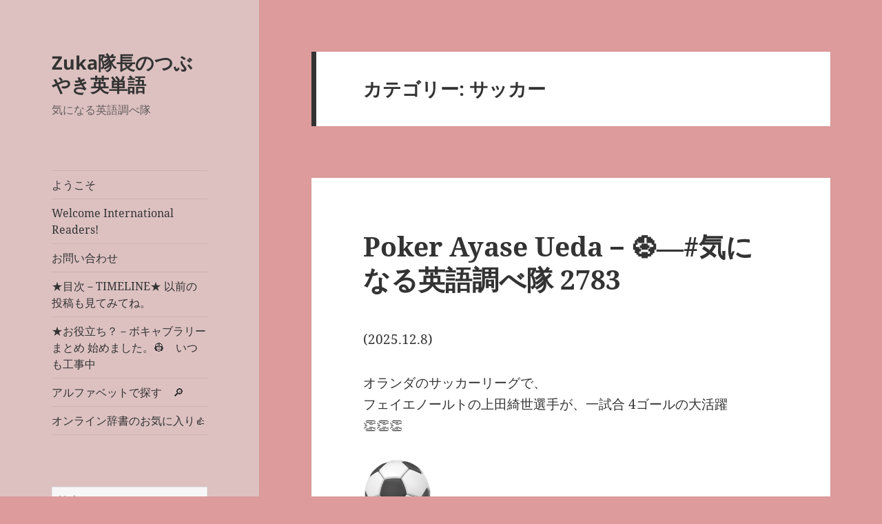

--- FILE ---
content_type: text/html; charset=UTF-8
request_url: https://eitango-collector.com/category/sports/%E3%82%B5%E3%83%83%E3%82%AB%E3%83%BC/
body_size: 25876
content:
<!DOCTYPE html>
<html lang="ja" class="no-js">
<head>
	<meta charset="UTF-8">
	<meta name="viewport" content="width=device-width, initial-scale=1.0">
	<link rel="profile" href="https://gmpg.org/xfn/11">
	<link rel="pingback" href="https://eitango-collector.com/xmlrpc.php">
	<meta name="keywords" content="サッカー,＃つぶやき英単語 by ＃気になる英語調べ隊" />

<!-- WP SiteManager OGP Tags -->
<meta property="og:title" content="サッカー" />
<meta property="og:type" content="article" />
<meta property="og:url" content="https://eitango-collector.com/category/sports/%e3%82%b5%e3%83%83%e3%82%ab%e3%83%bc/" />
<meta property="og:description" content=" " />
<meta property="og:site_name" content="Zuka隊長のつぶやき英単語" />
<meta property="og:image" content="https://eitango-collector.com/wp-content/uploads/2019/05/タンポポ綿毛-500pic.jpg" />

<!-- WP SiteManager Twitter Cards Tags -->
<meta name="twitter:title" content="サッカー" />
<meta name="twitter:url" content="https://eitango-collector.com/category/sports/%e3%82%b5%e3%83%83%e3%82%ab%e3%83%bc/" />
<meta name="twitter:description" content=" " />
<meta name="twitter:card" content="summary" />
<meta name="twitter:site" content="@cap_zuka" />
<meta name="twitter:image" content="https://i0.wp.com/eitango-collector.com/wp-content/uploads/2019/05/%E3%82%BF%E3%83%B3%E3%83%9D%E3%83%9D%E7%B6%BF%E6%AF%9B-500pic.jpg?fit=300%2C169&amp;ssl=1" />

<title>サッカー &#8211; Zuka隊長のつぶやき英単語</title>
<meta name='robots' content='max-image-preview:large' />
<link rel='dns-prefetch' href='//webfonts.xserver.jp' />
<link rel='dns-prefetch' href='//secure.gravatar.com' />
<link rel='dns-prefetch' href='//stats.wp.com' />
<link rel='dns-prefetch' href='//v0.wordpress.com' />
<link rel='preconnect' href='//i0.wp.com' />
<link rel='preconnect' href='//c0.wp.com' />
<link rel="alternate" type="application/rss+xml" title="Zuka隊長のつぶやき英単語 &raquo; フィード" href="https://eitango-collector.com/feed/" />
<link rel="alternate" type="application/rss+xml" title="Zuka隊長のつぶやき英単語 &raquo; コメントフィード" href="https://eitango-collector.com/comments/feed/" />
<link rel="alternate" type="application/rss+xml" title="Zuka隊長のつぶやき英単語 &raquo; サッカー カテゴリーのフィード" href="https://eitango-collector.com/category/sports/%e3%82%b5%e3%83%83%e3%82%ab%e3%83%bc/feed/" />
<style id='wp-img-auto-sizes-contain-inline-css'>
img:is([sizes=auto i],[sizes^="auto," i]){contain-intrinsic-size:3000px 1500px}
/*# sourceURL=wp-img-auto-sizes-contain-inline-css */
</style>
<link rel='stylesheet' id='twentyfifteen-jetpack-css' href='https://c0.wp.com/p/jetpack/15.3.1/modules/theme-tools/compat/twentyfifteen.css' media='all' />
<style id='wp-emoji-styles-inline-css'>

	img.wp-smiley, img.emoji {
		display: inline !important;
		border: none !important;
		box-shadow: none !important;
		height: 1em !important;
		width: 1em !important;
		margin: 0 0.07em !important;
		vertical-align: -0.1em !important;
		background: none !important;
		padding: 0 !important;
	}
/*# sourceURL=wp-emoji-styles-inline-css */
</style>
<style id='wp-block-library-inline-css'>
:root{--wp-block-synced-color:#7a00df;--wp-block-synced-color--rgb:122,0,223;--wp-bound-block-color:var(--wp-block-synced-color);--wp-editor-canvas-background:#ddd;--wp-admin-theme-color:#007cba;--wp-admin-theme-color--rgb:0,124,186;--wp-admin-theme-color-darker-10:#006ba1;--wp-admin-theme-color-darker-10--rgb:0,107,160.5;--wp-admin-theme-color-darker-20:#005a87;--wp-admin-theme-color-darker-20--rgb:0,90,135;--wp-admin-border-width-focus:2px}@media (min-resolution:192dpi){:root{--wp-admin-border-width-focus:1.5px}}.wp-element-button{cursor:pointer}:root .has-very-light-gray-background-color{background-color:#eee}:root .has-very-dark-gray-background-color{background-color:#313131}:root .has-very-light-gray-color{color:#eee}:root .has-very-dark-gray-color{color:#313131}:root .has-vivid-green-cyan-to-vivid-cyan-blue-gradient-background{background:linear-gradient(135deg,#00d084,#0693e3)}:root .has-purple-crush-gradient-background{background:linear-gradient(135deg,#34e2e4,#4721fb 50%,#ab1dfe)}:root .has-hazy-dawn-gradient-background{background:linear-gradient(135deg,#faaca8,#dad0ec)}:root .has-subdued-olive-gradient-background{background:linear-gradient(135deg,#fafae1,#67a671)}:root .has-atomic-cream-gradient-background{background:linear-gradient(135deg,#fdd79a,#004a59)}:root .has-nightshade-gradient-background{background:linear-gradient(135deg,#330968,#31cdcf)}:root .has-midnight-gradient-background{background:linear-gradient(135deg,#020381,#2874fc)}:root{--wp--preset--font-size--normal:16px;--wp--preset--font-size--huge:42px}.has-regular-font-size{font-size:1em}.has-larger-font-size{font-size:2.625em}.has-normal-font-size{font-size:var(--wp--preset--font-size--normal)}.has-huge-font-size{font-size:var(--wp--preset--font-size--huge)}.has-text-align-center{text-align:center}.has-text-align-left{text-align:left}.has-text-align-right{text-align:right}.has-fit-text{white-space:nowrap!important}#end-resizable-editor-section{display:none}.aligncenter{clear:both}.items-justified-left{justify-content:flex-start}.items-justified-center{justify-content:center}.items-justified-right{justify-content:flex-end}.items-justified-space-between{justify-content:space-between}.screen-reader-text{border:0;clip-path:inset(50%);height:1px;margin:-1px;overflow:hidden;padding:0;position:absolute;width:1px;word-wrap:normal!important}.screen-reader-text:focus{background-color:#ddd;clip-path:none;color:#444;display:block;font-size:1em;height:auto;left:5px;line-height:normal;padding:15px 23px 14px;text-decoration:none;top:5px;width:auto;z-index:100000}html :where(.has-border-color){border-style:solid}html :where([style*=border-top-color]){border-top-style:solid}html :where([style*=border-right-color]){border-right-style:solid}html :where([style*=border-bottom-color]){border-bottom-style:solid}html :where([style*=border-left-color]){border-left-style:solid}html :where([style*=border-width]){border-style:solid}html :where([style*=border-top-width]){border-top-style:solid}html :where([style*=border-right-width]){border-right-style:solid}html :where([style*=border-bottom-width]){border-bottom-style:solid}html :where([style*=border-left-width]){border-left-style:solid}html :where(img[class*=wp-image-]){height:auto;max-width:100%}:where(figure){margin:0 0 1em}html :where(.is-position-sticky){--wp-admin--admin-bar--position-offset:var(--wp-admin--admin-bar--height,0px)}@media screen and (max-width:600px){html :where(.is-position-sticky){--wp-admin--admin-bar--position-offset:0px}}

/*# sourceURL=wp-block-library-inline-css */
</style><style id='wp-block-image-inline-css'>
.wp-block-image>a,.wp-block-image>figure>a{display:inline-block}.wp-block-image img{box-sizing:border-box;height:auto;max-width:100%;vertical-align:bottom}@media not (prefers-reduced-motion){.wp-block-image img.hide{visibility:hidden}.wp-block-image img.show{animation:show-content-image .4s}}.wp-block-image[style*=border-radius] img,.wp-block-image[style*=border-radius]>a{border-radius:inherit}.wp-block-image.has-custom-border img{box-sizing:border-box}.wp-block-image.aligncenter{text-align:center}.wp-block-image.alignfull>a,.wp-block-image.alignwide>a{width:100%}.wp-block-image.alignfull img,.wp-block-image.alignwide img{height:auto;width:100%}.wp-block-image .aligncenter,.wp-block-image .alignleft,.wp-block-image .alignright,.wp-block-image.aligncenter,.wp-block-image.alignleft,.wp-block-image.alignright{display:table}.wp-block-image .aligncenter>figcaption,.wp-block-image .alignleft>figcaption,.wp-block-image .alignright>figcaption,.wp-block-image.aligncenter>figcaption,.wp-block-image.alignleft>figcaption,.wp-block-image.alignright>figcaption{caption-side:bottom;display:table-caption}.wp-block-image .alignleft{float:left;margin:.5em 1em .5em 0}.wp-block-image .alignright{float:right;margin:.5em 0 .5em 1em}.wp-block-image .aligncenter{margin-left:auto;margin-right:auto}.wp-block-image :where(figcaption){margin-bottom:1em;margin-top:.5em}.wp-block-image.is-style-circle-mask img{border-radius:9999px}@supports ((-webkit-mask-image:none) or (mask-image:none)) or (-webkit-mask-image:none){.wp-block-image.is-style-circle-mask img{border-radius:0;-webkit-mask-image:url('data:image/svg+xml;utf8,<svg viewBox="0 0 100 100" xmlns="http://www.w3.org/2000/svg"><circle cx="50" cy="50" r="50"/></svg>');mask-image:url('data:image/svg+xml;utf8,<svg viewBox="0 0 100 100" xmlns="http://www.w3.org/2000/svg"><circle cx="50" cy="50" r="50"/></svg>');mask-mode:alpha;-webkit-mask-position:center;mask-position:center;-webkit-mask-repeat:no-repeat;mask-repeat:no-repeat;-webkit-mask-size:contain;mask-size:contain}}:root :where(.wp-block-image.is-style-rounded img,.wp-block-image .is-style-rounded img){border-radius:9999px}.wp-block-image figure{margin:0}.wp-lightbox-container{display:flex;flex-direction:column;position:relative}.wp-lightbox-container img{cursor:zoom-in}.wp-lightbox-container img:hover+button{opacity:1}.wp-lightbox-container button{align-items:center;backdrop-filter:blur(16px) saturate(180%);background-color:#5a5a5a40;border:none;border-radius:4px;cursor:zoom-in;display:flex;height:20px;justify-content:center;opacity:0;padding:0;position:absolute;right:16px;text-align:center;top:16px;width:20px;z-index:100}@media not (prefers-reduced-motion){.wp-lightbox-container button{transition:opacity .2s ease}}.wp-lightbox-container button:focus-visible{outline:3px auto #5a5a5a40;outline:3px auto -webkit-focus-ring-color;outline-offset:3px}.wp-lightbox-container button:hover{cursor:pointer;opacity:1}.wp-lightbox-container button:focus{opacity:1}.wp-lightbox-container button:focus,.wp-lightbox-container button:hover,.wp-lightbox-container button:not(:hover):not(:active):not(.has-background){background-color:#5a5a5a40;border:none}.wp-lightbox-overlay{box-sizing:border-box;cursor:zoom-out;height:100vh;left:0;overflow:hidden;position:fixed;top:0;visibility:hidden;width:100%;z-index:100000}.wp-lightbox-overlay .close-button{align-items:center;cursor:pointer;display:flex;justify-content:center;min-height:40px;min-width:40px;padding:0;position:absolute;right:calc(env(safe-area-inset-right) + 16px);top:calc(env(safe-area-inset-top) + 16px);z-index:5000000}.wp-lightbox-overlay .close-button:focus,.wp-lightbox-overlay .close-button:hover,.wp-lightbox-overlay .close-button:not(:hover):not(:active):not(.has-background){background:none;border:none}.wp-lightbox-overlay .lightbox-image-container{height:var(--wp--lightbox-container-height);left:50%;overflow:hidden;position:absolute;top:50%;transform:translate(-50%,-50%);transform-origin:top left;width:var(--wp--lightbox-container-width);z-index:9999999999}.wp-lightbox-overlay .wp-block-image{align-items:center;box-sizing:border-box;display:flex;height:100%;justify-content:center;margin:0;position:relative;transform-origin:0 0;width:100%;z-index:3000000}.wp-lightbox-overlay .wp-block-image img{height:var(--wp--lightbox-image-height);min-height:var(--wp--lightbox-image-height);min-width:var(--wp--lightbox-image-width);width:var(--wp--lightbox-image-width)}.wp-lightbox-overlay .wp-block-image figcaption{display:none}.wp-lightbox-overlay button{background:none;border:none}.wp-lightbox-overlay .scrim{background-color:#fff;height:100%;opacity:.9;position:absolute;width:100%;z-index:2000000}.wp-lightbox-overlay.active{visibility:visible}@media not (prefers-reduced-motion){.wp-lightbox-overlay.active{animation:turn-on-visibility .25s both}.wp-lightbox-overlay.active img{animation:turn-on-visibility .35s both}.wp-lightbox-overlay.show-closing-animation:not(.active){animation:turn-off-visibility .35s both}.wp-lightbox-overlay.show-closing-animation:not(.active) img{animation:turn-off-visibility .25s both}.wp-lightbox-overlay.zoom.active{animation:none;opacity:1;visibility:visible}.wp-lightbox-overlay.zoom.active .lightbox-image-container{animation:lightbox-zoom-in .4s}.wp-lightbox-overlay.zoom.active .lightbox-image-container img{animation:none}.wp-lightbox-overlay.zoom.active .scrim{animation:turn-on-visibility .4s forwards}.wp-lightbox-overlay.zoom.show-closing-animation:not(.active){animation:none}.wp-lightbox-overlay.zoom.show-closing-animation:not(.active) .lightbox-image-container{animation:lightbox-zoom-out .4s}.wp-lightbox-overlay.zoom.show-closing-animation:not(.active) .lightbox-image-container img{animation:none}.wp-lightbox-overlay.zoom.show-closing-animation:not(.active) .scrim{animation:turn-off-visibility .4s forwards}}@keyframes show-content-image{0%{visibility:hidden}99%{visibility:hidden}to{visibility:visible}}@keyframes turn-on-visibility{0%{opacity:0}to{opacity:1}}@keyframes turn-off-visibility{0%{opacity:1;visibility:visible}99%{opacity:0;visibility:visible}to{opacity:0;visibility:hidden}}@keyframes lightbox-zoom-in{0%{transform:translate(calc((-100vw + var(--wp--lightbox-scrollbar-width))/2 + var(--wp--lightbox-initial-left-position)),calc(-50vh + var(--wp--lightbox-initial-top-position))) scale(var(--wp--lightbox-scale))}to{transform:translate(-50%,-50%) scale(1)}}@keyframes lightbox-zoom-out{0%{transform:translate(-50%,-50%) scale(1);visibility:visible}99%{visibility:visible}to{transform:translate(calc((-100vw + var(--wp--lightbox-scrollbar-width))/2 + var(--wp--lightbox-initial-left-position)),calc(-50vh + var(--wp--lightbox-initial-top-position))) scale(var(--wp--lightbox-scale));visibility:hidden}}
/*# sourceURL=https://c0.wp.com/c/6.9/wp-includes/blocks/image/style.min.css */
</style>
<style id='wp-block-image-theme-inline-css'>
:root :where(.wp-block-image figcaption){color:#555;font-size:13px;text-align:center}.is-dark-theme :root :where(.wp-block-image figcaption){color:#ffffffa6}.wp-block-image{margin:0 0 1em}
/*# sourceURL=https://c0.wp.com/c/6.9/wp-includes/blocks/image/theme.min.css */
</style>
<style id='wp-block-paragraph-inline-css'>
.is-small-text{font-size:.875em}.is-regular-text{font-size:1em}.is-large-text{font-size:2.25em}.is-larger-text{font-size:3em}.has-drop-cap:not(:focus):first-letter{float:left;font-size:8.4em;font-style:normal;font-weight:100;line-height:.68;margin:.05em .1em 0 0;text-transform:uppercase}body.rtl .has-drop-cap:not(:focus):first-letter{float:none;margin-left:.1em}p.has-drop-cap.has-background{overflow:hidden}:root :where(p.has-background){padding:1.25em 2.375em}:where(p.has-text-color:not(.has-link-color)) a{color:inherit}p.has-text-align-left[style*="writing-mode:vertical-lr"],p.has-text-align-right[style*="writing-mode:vertical-rl"]{rotate:180deg}
/*# sourceURL=https://c0.wp.com/c/6.9/wp-includes/blocks/paragraph/style.min.css */
</style>
<style id='global-styles-inline-css'>
:root{--wp--preset--aspect-ratio--square: 1;--wp--preset--aspect-ratio--4-3: 4/3;--wp--preset--aspect-ratio--3-4: 3/4;--wp--preset--aspect-ratio--3-2: 3/2;--wp--preset--aspect-ratio--2-3: 2/3;--wp--preset--aspect-ratio--16-9: 16/9;--wp--preset--aspect-ratio--9-16: 9/16;--wp--preset--color--black: #000000;--wp--preset--color--cyan-bluish-gray: #abb8c3;--wp--preset--color--white: #fff;--wp--preset--color--pale-pink: #f78da7;--wp--preset--color--vivid-red: #cf2e2e;--wp--preset--color--luminous-vivid-orange: #ff6900;--wp--preset--color--luminous-vivid-amber: #fcb900;--wp--preset--color--light-green-cyan: #7bdcb5;--wp--preset--color--vivid-green-cyan: #00d084;--wp--preset--color--pale-cyan-blue: #8ed1fc;--wp--preset--color--vivid-cyan-blue: #0693e3;--wp--preset--color--vivid-purple: #9b51e0;--wp--preset--color--dark-gray: #111;--wp--preset--color--light-gray: #f1f1f1;--wp--preset--color--yellow: #f4ca16;--wp--preset--color--dark-brown: #352712;--wp--preset--color--medium-pink: #e53b51;--wp--preset--color--light-pink: #ffe5d1;--wp--preset--color--dark-purple: #2e2256;--wp--preset--color--purple: #674970;--wp--preset--color--blue-gray: #22313f;--wp--preset--color--bright-blue: #55c3dc;--wp--preset--color--light-blue: #e9f2f9;--wp--preset--gradient--vivid-cyan-blue-to-vivid-purple: linear-gradient(135deg,rgb(6,147,227) 0%,rgb(155,81,224) 100%);--wp--preset--gradient--light-green-cyan-to-vivid-green-cyan: linear-gradient(135deg,rgb(122,220,180) 0%,rgb(0,208,130) 100%);--wp--preset--gradient--luminous-vivid-amber-to-luminous-vivid-orange: linear-gradient(135deg,rgb(252,185,0) 0%,rgb(255,105,0) 100%);--wp--preset--gradient--luminous-vivid-orange-to-vivid-red: linear-gradient(135deg,rgb(255,105,0) 0%,rgb(207,46,46) 100%);--wp--preset--gradient--very-light-gray-to-cyan-bluish-gray: linear-gradient(135deg,rgb(238,238,238) 0%,rgb(169,184,195) 100%);--wp--preset--gradient--cool-to-warm-spectrum: linear-gradient(135deg,rgb(74,234,220) 0%,rgb(151,120,209) 20%,rgb(207,42,186) 40%,rgb(238,44,130) 60%,rgb(251,105,98) 80%,rgb(254,248,76) 100%);--wp--preset--gradient--blush-light-purple: linear-gradient(135deg,rgb(255,206,236) 0%,rgb(152,150,240) 100%);--wp--preset--gradient--blush-bordeaux: linear-gradient(135deg,rgb(254,205,165) 0%,rgb(254,45,45) 50%,rgb(107,0,62) 100%);--wp--preset--gradient--luminous-dusk: linear-gradient(135deg,rgb(255,203,112) 0%,rgb(199,81,192) 50%,rgb(65,88,208) 100%);--wp--preset--gradient--pale-ocean: linear-gradient(135deg,rgb(255,245,203) 0%,rgb(182,227,212) 50%,rgb(51,167,181) 100%);--wp--preset--gradient--electric-grass: linear-gradient(135deg,rgb(202,248,128) 0%,rgb(113,206,126) 100%);--wp--preset--gradient--midnight: linear-gradient(135deg,rgb(2,3,129) 0%,rgb(40,116,252) 100%);--wp--preset--gradient--dark-gray-gradient-gradient: linear-gradient(90deg, rgba(17,17,17,1) 0%, rgba(42,42,42,1) 100%);--wp--preset--gradient--light-gray-gradient: linear-gradient(90deg, rgba(241,241,241,1) 0%, rgba(215,215,215,1) 100%);--wp--preset--gradient--white-gradient: linear-gradient(90deg, rgba(255,255,255,1) 0%, rgba(230,230,230,1) 100%);--wp--preset--gradient--yellow-gradient: linear-gradient(90deg, rgba(244,202,22,1) 0%, rgba(205,168,10,1) 100%);--wp--preset--gradient--dark-brown-gradient: linear-gradient(90deg, rgba(53,39,18,1) 0%, rgba(91,67,31,1) 100%);--wp--preset--gradient--medium-pink-gradient: linear-gradient(90deg, rgba(229,59,81,1) 0%, rgba(209,28,51,1) 100%);--wp--preset--gradient--light-pink-gradient: linear-gradient(90deg, rgba(255,229,209,1) 0%, rgba(255,200,158,1) 100%);--wp--preset--gradient--dark-purple-gradient: linear-gradient(90deg, rgba(46,34,86,1) 0%, rgba(66,48,123,1) 100%);--wp--preset--gradient--purple-gradient: linear-gradient(90deg, rgba(103,73,112,1) 0%, rgba(131,93,143,1) 100%);--wp--preset--gradient--blue-gray-gradient: linear-gradient(90deg, rgba(34,49,63,1) 0%, rgba(52,75,96,1) 100%);--wp--preset--gradient--bright-blue-gradient: linear-gradient(90deg, rgba(85,195,220,1) 0%, rgba(43,180,211,1) 100%);--wp--preset--gradient--light-blue-gradient: linear-gradient(90deg, rgba(233,242,249,1) 0%, rgba(193,218,238,1) 100%);--wp--preset--font-size--small: 13px;--wp--preset--font-size--medium: 20px;--wp--preset--font-size--large: 36px;--wp--preset--font-size--x-large: 42px;--wp--preset--spacing--20: 0.44rem;--wp--preset--spacing--30: 0.67rem;--wp--preset--spacing--40: 1rem;--wp--preset--spacing--50: 1.5rem;--wp--preset--spacing--60: 2.25rem;--wp--preset--spacing--70: 3.38rem;--wp--preset--spacing--80: 5.06rem;--wp--preset--shadow--natural: 6px 6px 9px rgba(0, 0, 0, 0.2);--wp--preset--shadow--deep: 12px 12px 50px rgba(0, 0, 0, 0.4);--wp--preset--shadow--sharp: 6px 6px 0px rgba(0, 0, 0, 0.2);--wp--preset--shadow--outlined: 6px 6px 0px -3px rgb(255, 255, 255), 6px 6px rgb(0, 0, 0);--wp--preset--shadow--crisp: 6px 6px 0px rgb(0, 0, 0);}:where(.is-layout-flex){gap: 0.5em;}:where(.is-layout-grid){gap: 0.5em;}body .is-layout-flex{display: flex;}.is-layout-flex{flex-wrap: wrap;align-items: center;}.is-layout-flex > :is(*, div){margin: 0;}body .is-layout-grid{display: grid;}.is-layout-grid > :is(*, div){margin: 0;}:where(.wp-block-columns.is-layout-flex){gap: 2em;}:where(.wp-block-columns.is-layout-grid){gap: 2em;}:where(.wp-block-post-template.is-layout-flex){gap: 1.25em;}:where(.wp-block-post-template.is-layout-grid){gap: 1.25em;}.has-black-color{color: var(--wp--preset--color--black) !important;}.has-cyan-bluish-gray-color{color: var(--wp--preset--color--cyan-bluish-gray) !important;}.has-white-color{color: var(--wp--preset--color--white) !important;}.has-pale-pink-color{color: var(--wp--preset--color--pale-pink) !important;}.has-vivid-red-color{color: var(--wp--preset--color--vivid-red) !important;}.has-luminous-vivid-orange-color{color: var(--wp--preset--color--luminous-vivid-orange) !important;}.has-luminous-vivid-amber-color{color: var(--wp--preset--color--luminous-vivid-amber) !important;}.has-light-green-cyan-color{color: var(--wp--preset--color--light-green-cyan) !important;}.has-vivid-green-cyan-color{color: var(--wp--preset--color--vivid-green-cyan) !important;}.has-pale-cyan-blue-color{color: var(--wp--preset--color--pale-cyan-blue) !important;}.has-vivid-cyan-blue-color{color: var(--wp--preset--color--vivid-cyan-blue) !important;}.has-vivid-purple-color{color: var(--wp--preset--color--vivid-purple) !important;}.has-black-background-color{background-color: var(--wp--preset--color--black) !important;}.has-cyan-bluish-gray-background-color{background-color: var(--wp--preset--color--cyan-bluish-gray) !important;}.has-white-background-color{background-color: var(--wp--preset--color--white) !important;}.has-pale-pink-background-color{background-color: var(--wp--preset--color--pale-pink) !important;}.has-vivid-red-background-color{background-color: var(--wp--preset--color--vivid-red) !important;}.has-luminous-vivid-orange-background-color{background-color: var(--wp--preset--color--luminous-vivid-orange) !important;}.has-luminous-vivid-amber-background-color{background-color: var(--wp--preset--color--luminous-vivid-amber) !important;}.has-light-green-cyan-background-color{background-color: var(--wp--preset--color--light-green-cyan) !important;}.has-vivid-green-cyan-background-color{background-color: var(--wp--preset--color--vivid-green-cyan) !important;}.has-pale-cyan-blue-background-color{background-color: var(--wp--preset--color--pale-cyan-blue) !important;}.has-vivid-cyan-blue-background-color{background-color: var(--wp--preset--color--vivid-cyan-blue) !important;}.has-vivid-purple-background-color{background-color: var(--wp--preset--color--vivid-purple) !important;}.has-black-border-color{border-color: var(--wp--preset--color--black) !important;}.has-cyan-bluish-gray-border-color{border-color: var(--wp--preset--color--cyan-bluish-gray) !important;}.has-white-border-color{border-color: var(--wp--preset--color--white) !important;}.has-pale-pink-border-color{border-color: var(--wp--preset--color--pale-pink) !important;}.has-vivid-red-border-color{border-color: var(--wp--preset--color--vivid-red) !important;}.has-luminous-vivid-orange-border-color{border-color: var(--wp--preset--color--luminous-vivid-orange) !important;}.has-luminous-vivid-amber-border-color{border-color: var(--wp--preset--color--luminous-vivid-amber) !important;}.has-light-green-cyan-border-color{border-color: var(--wp--preset--color--light-green-cyan) !important;}.has-vivid-green-cyan-border-color{border-color: var(--wp--preset--color--vivid-green-cyan) !important;}.has-pale-cyan-blue-border-color{border-color: var(--wp--preset--color--pale-cyan-blue) !important;}.has-vivid-cyan-blue-border-color{border-color: var(--wp--preset--color--vivid-cyan-blue) !important;}.has-vivid-purple-border-color{border-color: var(--wp--preset--color--vivid-purple) !important;}.has-vivid-cyan-blue-to-vivid-purple-gradient-background{background: var(--wp--preset--gradient--vivid-cyan-blue-to-vivid-purple) !important;}.has-light-green-cyan-to-vivid-green-cyan-gradient-background{background: var(--wp--preset--gradient--light-green-cyan-to-vivid-green-cyan) !important;}.has-luminous-vivid-amber-to-luminous-vivid-orange-gradient-background{background: var(--wp--preset--gradient--luminous-vivid-amber-to-luminous-vivid-orange) !important;}.has-luminous-vivid-orange-to-vivid-red-gradient-background{background: var(--wp--preset--gradient--luminous-vivid-orange-to-vivid-red) !important;}.has-very-light-gray-to-cyan-bluish-gray-gradient-background{background: var(--wp--preset--gradient--very-light-gray-to-cyan-bluish-gray) !important;}.has-cool-to-warm-spectrum-gradient-background{background: var(--wp--preset--gradient--cool-to-warm-spectrum) !important;}.has-blush-light-purple-gradient-background{background: var(--wp--preset--gradient--blush-light-purple) !important;}.has-blush-bordeaux-gradient-background{background: var(--wp--preset--gradient--blush-bordeaux) !important;}.has-luminous-dusk-gradient-background{background: var(--wp--preset--gradient--luminous-dusk) !important;}.has-pale-ocean-gradient-background{background: var(--wp--preset--gradient--pale-ocean) !important;}.has-electric-grass-gradient-background{background: var(--wp--preset--gradient--electric-grass) !important;}.has-midnight-gradient-background{background: var(--wp--preset--gradient--midnight) !important;}.has-small-font-size{font-size: var(--wp--preset--font-size--small) !important;}.has-medium-font-size{font-size: var(--wp--preset--font-size--medium) !important;}.has-large-font-size{font-size: var(--wp--preset--font-size--large) !important;}.has-x-large-font-size{font-size: var(--wp--preset--font-size--x-large) !important;}
/*# sourceURL=global-styles-inline-css */
</style>

<style id='classic-theme-styles-inline-css'>
/*! This file is auto-generated */
.wp-block-button__link{color:#fff;background-color:#32373c;border-radius:9999px;box-shadow:none;text-decoration:none;padding:calc(.667em + 2px) calc(1.333em + 2px);font-size:1.125em}.wp-block-file__button{background:#32373c;color:#fff;text-decoration:none}
/*# sourceURL=/wp-includes/css/classic-themes.min.css */
</style>
<link rel='stylesheet' id='contact-form-7-css' href='https://eitango-collector.com/wp-content/plugins/contact-form-7/includes/css/styles.css?ver=6.1.4' media='all' />
<link rel='stylesheet' id='wp-ulike-css' href='https://eitango-collector.com/wp-content/plugins/wp-ulike/assets/css/wp-ulike.min.css?ver=4.8.3.1' media='all' />
<link rel='stylesheet' id='twentyfifteen-fonts-css' href='https://eitango-collector.com/wp-content/themes/twentyfifteen/assets/fonts/noto-sans-plus-noto-serif-plus-inconsolata.css?ver=20230328' media='all' />
<link rel='stylesheet' id='genericons-css' href='https://c0.wp.com/p/jetpack/15.3.1/_inc/genericons/genericons/genericons.css' media='all' />
<link rel='stylesheet' id='twentyfifteen-style-css' href='https://eitango-collector.com/wp-content/themes/twentyfifteen/style.css?ver=20251202' media='all' />
<style id='twentyfifteen-style-inline-css'>

		/* Custom Header Background Color */
		body:before,
		.site-header {
			background-color: #ddc1c1;
		}

		@media screen and (min-width: 59.6875em) {
			.site-header,
			.secondary {
				background-color: transparent;
			}

			.widget button,
			.widget input[type="button"],
			.widget input[type="reset"],
			.widget input[type="submit"],
			.widget_calendar tbody a,
			.widget_calendar tbody a:hover,
			.widget_calendar tbody a:focus {
				color: #ddc1c1;
			}
		}
	
/*# sourceURL=twentyfifteen-style-inline-css */
</style>
<link rel='stylesheet' id='twentyfifteen-block-style-css' href='https://eitango-collector.com/wp-content/themes/twentyfifteen/css/blocks.css?ver=20240715' media='all' />
<link rel='stylesheet' id='sharedaddy-css' href='https://c0.wp.com/p/jetpack/15.3.1/modules/sharedaddy/sharing.css' media='all' />
<link rel='stylesheet' id='social-logos-css' href='https://c0.wp.com/p/jetpack/15.3.1/_inc/social-logos/social-logos.min.css' media='all' />
<link rel='stylesheet' id='infinite-timeline-css' href='https://eitango-collector.com/wp-content/plugins/infinite-timeline/css/infinite-timeline.css?ver=1.1' media='all' />








<link rel="https://api.w.org/" href="https://eitango-collector.com/wp-json/" /><link rel="alternate" title="JSON" type="application/json" href="https://eitango-collector.com/wp-json/wp/v2/categories/1100" /><link rel="EditURI" type="application/rsd+xml" title="RSD" href="https://eitango-collector.com/xmlrpc.php?rsd" />
<meta name="generator" content="WordPress 6.9" />
	<style>img#wpstats{display:none}</style>
		<style>.recentcomments a{display:inline !important;padding:0 !important;margin:0 !important;}</style><style id="custom-background-css">
body.custom-background { background-color: #dd9b9b; }
</style>
	</head>

<body data-rsssl=1 class="archive category category-1100 custom-background wp-embed-responsive wp-theme-twentyfifteen">
<div id="page" class="hfeed site">
	<a class="skip-link screen-reader-text" href="#content">
		コンテンツへスキップ	</a>

	<div id="sidebar" class="sidebar">
		<header id="masthead" class="site-header">
			<div class="site-branding">
									<p class="site-title"><a href="https://eitango-collector.com/" rel="home" >Zuka隊長のつぶやき英単語</a></p>
										<p class="site-description">気になる英語調べ隊</p>
				
				<button class="secondary-toggle">﻿メニューとウィジェット</button>
			</div><!-- .site-branding -->
		</header><!-- .site-header -->

			<div id="secondary" class="secondary">

					<nav id="site-navigation" class="main-navigation">
				<div class="menu-menu-container"><ul id="menu-menu" class="nav-menu"><li id="menu-item-318" class="menu-item menu-item-type-post_type menu-item-object-page menu-item-318"><a href="https://eitango-collector.com/welcome/">ようこそ</a></li>
<li id="menu-item-6942" class="menu-item menu-item-type-post_type menu-item-object-page menu-item-6942"><a href="https://eitango-collector.com/welcome-international-readers/">Welcome International Readers!</a></li>
<li id="menu-item-111" class="menu-item menu-item-type-post_type menu-item-object-page menu-item-111"><a href="https://eitango-collector.com/mail/">お問い合わせ</a></li>
<li id="menu-item-742" class="menu-item menu-item-type-post_type menu-item-object-page menu-item-742"><a href="https://eitango-collector.com/timeline/">★目次－TIMELINE★ 以前の投稿も見てみてね。</a></li>
<li id="menu-item-2504" class="menu-item menu-item-type-post_type menu-item-object-page menu-item-2504"><a href="https://eitango-collector.com/word-list/">★お役立ち？－ボキャブラリーまとめ 始めました。&#x1f477;　いつも工事中</a></li>
<li id="menu-item-3093" class="menu-item menu-item-type-post_type menu-item-object-page menu-item-3093"><a href="https://eitango-collector.com/abc-index/">アルファベットで探す　&#x1f50e;</a></li>
<li id="menu-item-3094" class="menu-item menu-item-type-post_type menu-item-object-page menu-item-3094"><a href="https://eitango-collector.com/word-list/dictionary/">オンライン辞書のお気に入り&#x1f44d;</a></li>
</ul></div>			</nav><!-- .main-navigation -->
		
		
					<div id="widget-area" class="widget-area" role="complementary">
				<aside id="search-2" class="widget widget_search"><form role="search" method="get" class="search-form" action="https://eitango-collector.com/">
				<label>
					<span class="screen-reader-text">検索:</span>
					<input type="search" class="search-field" placeholder="検索&hellip;" value="" name="s" />
				</label>
				<input type="submit" class="search-submit screen-reader-text" value="検索" />
			</form></aside>
		<aside id="recent-posts-2" class="widget widget_recent_entries">
		<h2 class="widget-title">最近の投稿</h2><nav aria-label="最近の投稿">
		<ul>
											<li>
					<a href="https://eitango-collector.com/2026/01/26/irony/">皮肉じゃない irony は？－&#x1f528;－#気になる英語調べ隊 2823</a>
									</li>
											<li>
					<a href="https://eitango-collector.com/2026/01/25/%e6%97%a5%e6%9c%ac%e3%81%ae%e4%b8%bb%e3%81%aa%e6%94%bf%e5%85%9a%e3%81%ae%e8%8b%b1%e8%aa%9e%e5%90%8d%ef%bc%882026%e5%b9%b41%e6%9c%88%e6%9b%b4%e6%96%b0%e7%89%88%ef%bc%89%e2%80%95%f0%9f%8e%8c%e2%80%95/">日本の主な政党の英語名（2026年1月更新版）―&#x1f38c;―#気になる英語調べ隊 2822</a>
									</li>
											<li>
					<a href="https://eitango-collector.com/2026/01/24/%e3%80%8c%e6%89%8b%e7%9b%b8%e5%8d%a0%e3%81%84%e3%80%8d%e3%81%ae%e8%8b%b1%e8%aa%9e%ef%bc%8d%ef%bc%8d%e6%b0%97%e3%81%ab%e3%81%aa%e3%82%8b%e8%8b%b1%e8%aa%9e%e8%aa%bf%e3%81%b9%e9%9a%8a-2/">「手相占い」の英語－&#x1f590;&#xfe0f;－#気になる英語調べ隊 2821</a>
									</li>
											<li>
					<a href="https://eitango-collector.com/2026/01/23/inch-along/">inch along は？－&#x1f4cf;－#気になる英語調べ隊 2820</a>
									</li>
											<li>
					<a href="https://eitango-collector.com/2026/01/22/bombastic-side-eye/">bombastic side eye は？－&#x1f441;－#気になる英語調べ隊 2819</a>
									</li>
											<li>
					<a href="https://eitango-collector.com/2026/01/21/egret/">「白鷺（しらさぎ）」の英語は？－&#x1f423;－#気になる英語調べ隊 2818</a>
									</li>
											<li>
					<a href="https://eitango-collector.com/2026/01/20/birds-of-prey-%e3%81%af%ef%bc%9f%ef%bc%8d%ef%bc%8d%e6%b0%97%e3%81%ab%e3%81%aa%e3%82%8b%e8%8b%b1%e8%aa%9e%e8%aa%bf%e3%81%b9%e9%9a%8a/">birds of prey は？－&#x1f985;－#気になる英語調べ隊 2817</a>
									</li>
											<li>
					<a href="https://eitango-collector.com/2026/01/19/centrist/">「中道改革連合」の英語名－&#x1f91d;－#気になる英語調べ隊 2816</a>
									</li>
											<li>
					<a href="https://eitango-collector.com/2026/01/19/snap-election/">snap election は？－&#x1f4f0;－#気になる英語調べ隊 2815</a>
									</li>
											<li>
					<a href="https://eitango-collector.com/2026/01/18/arena/">「アリーナ」って？－&#x1f3a4;－#気になる英語調べ隊 2814</a>
									</li>
					</ul>

		</nav></aside><aside id="recent-comments-2" class="widget widget_recent_comments"><h2 class="widget-title">最近のコメント</h2><nav aria-label="最近のコメント"><ul id="recentcomments"><li class="recentcomments"><a href="https://eitango-collector.com/2015/07/11/repdigit/#comment-2">333）repdigit</a> に <span class="comment-author-link"><a href="https://eitango-collector.com/2019/04/29/the-number-999/" class="url" rel="ugc">999）the number 999 &#8211; つぶやき英単語</a></span> より</li></ul></nav></aside><aside id="archives-2" class="widget widget_archive"><h2 class="widget-title">アーカイブ</h2><nav aria-label="アーカイブ">
			<ul>
					<li><a href='https://eitango-collector.com/2026/01/'>2026年1月</a></li>
	<li><a href='https://eitango-collector.com/2025/12/'>2025年12月</a></li>
	<li><a href='https://eitango-collector.com/2025/11/'>2025年11月</a></li>
	<li><a href='https://eitango-collector.com/2025/10/'>2025年10月</a></li>
	<li><a href='https://eitango-collector.com/2025/09/'>2025年9月</a></li>
	<li><a href='https://eitango-collector.com/2025/08/'>2025年8月</a></li>
	<li><a href='https://eitango-collector.com/2025/07/'>2025年7月</a></li>
	<li><a href='https://eitango-collector.com/2025/06/'>2025年6月</a></li>
	<li><a href='https://eitango-collector.com/2025/05/'>2025年5月</a></li>
	<li><a href='https://eitango-collector.com/2025/04/'>2025年4月</a></li>
	<li><a href='https://eitango-collector.com/2025/03/'>2025年3月</a></li>
	<li><a href='https://eitango-collector.com/2025/02/'>2025年2月</a></li>
	<li><a href='https://eitango-collector.com/2025/01/'>2025年1月</a></li>
	<li><a href='https://eitango-collector.com/2024/12/'>2024年12月</a></li>
	<li><a href='https://eitango-collector.com/2024/11/'>2024年11月</a></li>
	<li><a href='https://eitango-collector.com/2024/10/'>2024年10月</a></li>
	<li><a href='https://eitango-collector.com/2024/09/'>2024年9月</a></li>
	<li><a href='https://eitango-collector.com/2024/08/'>2024年8月</a></li>
	<li><a href='https://eitango-collector.com/2024/07/'>2024年7月</a></li>
	<li><a href='https://eitango-collector.com/2024/06/'>2024年6月</a></li>
	<li><a href='https://eitango-collector.com/2024/05/'>2024年5月</a></li>
	<li><a href='https://eitango-collector.com/2024/04/'>2024年4月</a></li>
	<li><a href='https://eitango-collector.com/2024/03/'>2024年3月</a></li>
	<li><a href='https://eitango-collector.com/2024/02/'>2024年2月</a></li>
	<li><a href='https://eitango-collector.com/2024/01/'>2024年1月</a></li>
	<li><a href='https://eitango-collector.com/2023/12/'>2023年12月</a></li>
	<li><a href='https://eitango-collector.com/2023/11/'>2023年11月</a></li>
	<li><a href='https://eitango-collector.com/2023/10/'>2023年10月</a></li>
	<li><a href='https://eitango-collector.com/2023/09/'>2023年9月</a></li>
	<li><a href='https://eitango-collector.com/2023/08/'>2023年8月</a></li>
	<li><a href='https://eitango-collector.com/2023/07/'>2023年7月</a></li>
	<li><a href='https://eitango-collector.com/2023/06/'>2023年6月</a></li>
	<li><a href='https://eitango-collector.com/2023/05/'>2023年5月</a></li>
	<li><a href='https://eitango-collector.com/2023/04/'>2023年4月</a></li>
	<li><a href='https://eitango-collector.com/2023/03/'>2023年3月</a></li>
	<li><a href='https://eitango-collector.com/2023/02/'>2023年2月</a></li>
	<li><a href='https://eitango-collector.com/2023/01/'>2023年1月</a></li>
	<li><a href='https://eitango-collector.com/2022/12/'>2022年12月</a></li>
	<li><a href='https://eitango-collector.com/2022/11/'>2022年11月</a></li>
	<li><a href='https://eitango-collector.com/2022/10/'>2022年10月</a></li>
	<li><a href='https://eitango-collector.com/2022/09/'>2022年9月</a></li>
	<li><a href='https://eitango-collector.com/2022/08/'>2022年8月</a></li>
	<li><a href='https://eitango-collector.com/2022/07/'>2022年7月</a></li>
	<li><a href='https://eitango-collector.com/2022/06/'>2022年6月</a></li>
	<li><a href='https://eitango-collector.com/2022/05/'>2022年5月</a></li>
	<li><a href='https://eitango-collector.com/2022/04/'>2022年4月</a></li>
	<li><a href='https://eitango-collector.com/2022/03/'>2022年3月</a></li>
	<li><a href='https://eitango-collector.com/2022/02/'>2022年2月</a></li>
	<li><a href='https://eitango-collector.com/2022/01/'>2022年1月</a></li>
	<li><a href='https://eitango-collector.com/2021/12/'>2021年12月</a></li>
	<li><a href='https://eitango-collector.com/2021/11/'>2021年11月</a></li>
	<li><a href='https://eitango-collector.com/2021/10/'>2021年10月</a></li>
	<li><a href='https://eitango-collector.com/2021/09/'>2021年9月</a></li>
	<li><a href='https://eitango-collector.com/2021/08/'>2021年8月</a></li>
	<li><a href='https://eitango-collector.com/2021/07/'>2021年7月</a></li>
	<li><a href='https://eitango-collector.com/2021/06/'>2021年6月</a></li>
	<li><a href='https://eitango-collector.com/2021/05/'>2021年5月</a></li>
	<li><a href='https://eitango-collector.com/2021/04/'>2021年4月</a></li>
	<li><a href='https://eitango-collector.com/2021/03/'>2021年3月</a></li>
	<li><a href='https://eitango-collector.com/2021/02/'>2021年2月</a></li>
	<li><a href='https://eitango-collector.com/2021/01/'>2021年1月</a></li>
	<li><a href='https://eitango-collector.com/2020/12/'>2020年12月</a></li>
	<li><a href='https://eitango-collector.com/2020/11/'>2020年11月</a></li>
	<li><a href='https://eitango-collector.com/2020/10/'>2020年10月</a></li>
	<li><a href='https://eitango-collector.com/2020/09/'>2020年9月</a></li>
	<li><a href='https://eitango-collector.com/2020/08/'>2020年8月</a></li>
	<li><a href='https://eitango-collector.com/2020/07/'>2020年7月</a></li>
	<li><a href='https://eitango-collector.com/2020/06/'>2020年6月</a></li>
	<li><a href='https://eitango-collector.com/2020/05/'>2020年5月</a></li>
	<li><a href='https://eitango-collector.com/2020/04/'>2020年4月</a></li>
	<li><a href='https://eitango-collector.com/2020/03/'>2020年3月</a></li>
	<li><a href='https://eitango-collector.com/2020/02/'>2020年2月</a></li>
	<li><a href='https://eitango-collector.com/2020/01/'>2020年1月</a></li>
	<li><a href='https://eitango-collector.com/2019/12/'>2019年12月</a></li>
	<li><a href='https://eitango-collector.com/2019/11/'>2019年11月</a></li>
	<li><a href='https://eitango-collector.com/2019/10/'>2019年10月</a></li>
	<li><a href='https://eitango-collector.com/2019/09/'>2019年9月</a></li>
	<li><a href='https://eitango-collector.com/2019/08/'>2019年8月</a></li>
	<li><a href='https://eitango-collector.com/2019/07/'>2019年7月</a></li>
	<li><a href='https://eitango-collector.com/2019/06/'>2019年6月</a></li>
	<li><a href='https://eitango-collector.com/2019/05/'>2019年5月</a></li>
	<li><a href='https://eitango-collector.com/2019/04/'>2019年4月</a></li>
	<li><a href='https://eitango-collector.com/2019/03/'>2019年3月</a></li>
	<li><a href='https://eitango-collector.com/2019/01/'>2019年1月</a></li>
	<li><a href='https://eitango-collector.com/2018/12/'>2018年12月</a></li>
	<li><a href='https://eitango-collector.com/2018/11/'>2018年11月</a></li>
	<li><a href='https://eitango-collector.com/2018/10/'>2018年10月</a></li>
	<li><a href='https://eitango-collector.com/2018/09/'>2018年9月</a></li>
	<li><a href='https://eitango-collector.com/2018/08/'>2018年8月</a></li>
	<li><a href='https://eitango-collector.com/2018/07/'>2018年7月</a></li>
	<li><a href='https://eitango-collector.com/2018/06/'>2018年6月</a></li>
	<li><a href='https://eitango-collector.com/2018/05/'>2018年5月</a></li>
	<li><a href='https://eitango-collector.com/2018/04/'>2018年4月</a></li>
	<li><a href='https://eitango-collector.com/2018/03/'>2018年3月</a></li>
	<li><a href='https://eitango-collector.com/2018/02/'>2018年2月</a></li>
	<li><a href='https://eitango-collector.com/2018/01/'>2018年1月</a></li>
	<li><a href='https://eitango-collector.com/2017/12/'>2017年12月</a></li>
	<li><a href='https://eitango-collector.com/2017/11/'>2017年11月</a></li>
	<li><a href='https://eitango-collector.com/2017/10/'>2017年10月</a></li>
	<li><a href='https://eitango-collector.com/2017/09/'>2017年9月</a></li>
	<li><a href='https://eitango-collector.com/2017/08/'>2017年8月</a></li>
	<li><a href='https://eitango-collector.com/2017/07/'>2017年7月</a></li>
	<li><a href='https://eitango-collector.com/2017/06/'>2017年6月</a></li>
	<li><a href='https://eitango-collector.com/2017/05/'>2017年5月</a></li>
	<li><a href='https://eitango-collector.com/2017/04/'>2017年4月</a></li>
	<li><a href='https://eitango-collector.com/2017/03/'>2017年3月</a></li>
	<li><a href='https://eitango-collector.com/2017/02/'>2017年2月</a></li>
	<li><a href='https://eitango-collector.com/2017/01/'>2017年1月</a></li>
	<li><a href='https://eitango-collector.com/2016/12/'>2016年12月</a></li>
	<li><a href='https://eitango-collector.com/2016/11/'>2016年11月</a></li>
	<li><a href='https://eitango-collector.com/2016/10/'>2016年10月</a></li>
	<li><a href='https://eitango-collector.com/2016/09/'>2016年9月</a></li>
	<li><a href='https://eitango-collector.com/2016/08/'>2016年8月</a></li>
	<li><a href='https://eitango-collector.com/2016/07/'>2016年7月</a></li>
	<li><a href='https://eitango-collector.com/2016/06/'>2016年6月</a></li>
	<li><a href='https://eitango-collector.com/2016/05/'>2016年5月</a></li>
	<li><a href='https://eitango-collector.com/2016/04/'>2016年4月</a></li>
	<li><a href='https://eitango-collector.com/2016/03/'>2016年3月</a></li>
	<li><a href='https://eitango-collector.com/2016/02/'>2016年2月</a></li>
	<li><a href='https://eitango-collector.com/2016/01/'>2016年1月</a></li>
	<li><a href='https://eitango-collector.com/2015/12/'>2015年12月</a></li>
	<li><a href='https://eitango-collector.com/2015/11/'>2015年11月</a></li>
	<li><a href='https://eitango-collector.com/2015/10/'>2015年10月</a></li>
	<li><a href='https://eitango-collector.com/2015/09/'>2015年9月</a></li>
	<li><a href='https://eitango-collector.com/2015/08/'>2015年8月</a></li>
	<li><a href='https://eitango-collector.com/2015/07/'>2015年7月</a></li>
	<li><a href='https://eitango-collector.com/2015/06/'>2015年6月</a></li>
	<li><a href='https://eitango-collector.com/2015/05/'>2015年5月</a></li>
	<li><a href='https://eitango-collector.com/2015/04/'>2015年4月</a></li>
	<li><a href='https://eitango-collector.com/2015/03/'>2015年3月</a></li>
	<li><a href='https://eitango-collector.com/2015/02/'>2015年2月</a></li>
	<li><a href='https://eitango-collector.com/2015/01/'>2015年1月</a></li>
	<li><a href='https://eitango-collector.com/2014/12/'>2014年12月</a></li>
	<li><a href='https://eitango-collector.com/2014/11/'>2014年11月</a></li>
	<li><a href='https://eitango-collector.com/2014/10/'>2014年10月</a></li>
	<li><a href='https://eitango-collector.com/2014/09/'>2014年9月</a></li>
	<li><a href='https://eitango-collector.com/2014/08/'>2014年8月</a></li>
	<li><a href='https://eitango-collector.com/2014/07/'>2014年7月</a></li>
	<li><a href='https://eitango-collector.com/2014/06/'>2014年6月</a></li>
	<li><a href='https://eitango-collector.com/2014/05/'>2014年5月</a></li>
	<li><a href='https://eitango-collector.com/2014/04/'>2014年4月</a></li>
			</ul>

			</nav></aside><aside id="categories-2" class="widget widget_categories"><h2 class="widget-title">カテゴリー</h2><nav aria-label="カテゴリー">
			<ul>
					<li class="cat-item cat-item-476"><a href="https://eitango-collector.com/category/action/fight/">闘い</a>
</li>
	<li class="cat-item cat-item-748"><a href="https://eitango-collector.com/category/english-skill/translation/">英作文・英訳</a>
</li>
	<li class="cat-item cat-item-1081"><a href="https://eitango-collector.com/category/nature/biology/bird/">鳥</a>
</li>
	<li class="cat-item cat-item-1305"><a href="https://eitango-collector.com/category/words-expressions/%e5%92%8c%e8%a3%bd%e8%8b%b1%e8%aa%9e/">和製英語</a>
</li>
	<li class="cat-item cat-item-229"><a href="https://eitango-collector.com/category/sci-tech/civil-eng-construction/">土木・建築</a>
</li>
	<li class="cat-item cat-item-511"><a href="https://eitango-collector.com/category/pastime/game/">ゲーム</a>
</li>
	<li class="cat-item cat-item-778"><a href="https://eitango-collector.com/category/study/geography/">地理</a>
</li>
	<li class="cat-item cat-item-1082"><a href="https://eitango-collector.com/category/words-expressions/">言葉・表現</a>
</li>
	<li class="cat-item cat-item-1311"><a href="https://eitango-collector.com/category/sports/%e3%83%a9%e3%82%b0%e3%83%93%e3%83%bc/wild-knights/">Wild Knights</a>
</li>
	<li class="cat-item cat-item-255"><a href="https://eitango-collector.com/category/humanity/must-do/">仕事・義務</a>
</li>
	<li class="cat-item cat-item-521"><a href="https://eitango-collector.com/category/pastime/">趣味・遊び</a>
</li>
	<li class="cat-item cat-item-820"><a href="https://eitango-collector.com/category/body-health/disease/">病気</a>
</li>
	<li class="cat-item cat-item-1088"><a href="https://eitango-collector.com/category/art-entertainment/%e7%be%8e%e8%a1%93/">美術</a>
</li>
	<li class="cat-item cat-item-1333"><a href="https://eitango-collector.com/category/art-entertainment/%e3%82%aa%e3%83%b3%e3%83%a9%e3%82%a4%e3%83%b3%e9%85%8d%e4%bf%a1%e3%83%bb%e5%8b%95%e7%94%bb/">オンライン配信・動画</a>
</li>
	<li class="cat-item cat-item-257"><a href="https://eitango-collector.com/category/nature/biology/bug/">虫</a>
</li>
	<li class="cat-item cat-item-534"><a href="https://eitango-collector.com/category/society-politics/environment/">環境問題</a>
</li>
	<li class="cat-item cat-item-876"><a href="https://eitango-collector.com/category/humanity/mind/">精神</a>
</li>
	<li class="cat-item cat-item-1090"><a href="https://eitango-collector.com/category/objects/%e8%ba%ab%e3%81%ab%e7%9d%80%e3%81%91%e3%82%8b%e3%82%82%e3%81%ae/">身に着けるもの</a>
</li>
	<li class="cat-item cat-item-1339"><a href="https://eitango-collector.com/category/words-expressions/%e5%90%8c%e9%9f%b3%e7%95%b0%e7%be%a9%e8%aa%9e/">同音異義語</a>
</li>
	<li class="cat-item cat-item-345"><a href="https://eitango-collector.com/category/sci-tech/electricity/">電気</a>
</li>
	<li class="cat-item cat-item-537"><a href="https://eitango-collector.com/category/art-entertainment/literature/">文学</a>
</li>
	<li class="cat-item cat-item-938"><a href="https://eitango-collector.com/category/society-politics/organization/">組織・機関</a>
</li>
	<li class="cat-item cat-item-1091"><a href="https://eitango-collector.com/category/nature/biology/%e9%ad%9a/">魚</a>
</li>
	<li class="cat-item cat-item-1342"><a href="https://eitango-collector.com/category/se/">Se</a>
</li>
	<li class="cat-item cat-item-359"><a href="https://eitango-collector.com/category/english-skill/eipontan/">えいぽんたん</a>
</li>
	<li class="cat-item cat-item-558"><a href="https://eitango-collector.com/category/humanity/relationship/">人間関係</a>
</li>
	<li class="cat-item cat-item-971"><a href="https://eitango-collector.com/category/objects/book/">本</a>
</li>
	<li class="cat-item cat-item-1100 current-cat"><a aria-current="page" href="https://eitango-collector.com/category/sports/%e3%82%b5%e3%83%83%e3%82%ab%e3%83%bc/">サッカー</a>
</li>
	<li class="cat-item cat-item-376"><a href="https://eitango-collector.com/category/study/geography/place/">場所</a>
</li>
	<li class="cat-item cat-item-596"><a href="https://eitango-collector.com/category/society-politics/prize/">賞</a>
</li>
	<li class="cat-item cat-item-1011"><a href="https://eitango-collector.com/category/humanity/emotion/">感情</a>
</li>
	<li class="cat-item cat-item-1102"><a href="https://eitango-collector.com/category/english-skill/%e3%82%aa%e3%83%b3%e3%83%a9%e3%82%a4%e3%83%b3%e8%8b%b1%e4%bc%9a%e8%a9%b1/">オンライン英会話</a>
</li>
	<li class="cat-item cat-item-390"><a href="https://eitango-collector.com/category/art-entertainment/music/">音楽</a>
</li>
	<li class="cat-item cat-item-599"><a href="https://eitango-collector.com/category/action/investigation/">捜査</a>
</li>
	<li class="cat-item cat-item-1024"><a href="https://eitango-collector.com/category/study/">学問</a>
</li>
	<li class="cat-item cat-item-1148"><a href="https://eitango-collector.com/category/%e5%8c%96%e5%ad%a6/">化学</a>
</li>
	<li class="cat-item cat-item-393"><a href="https://eitango-collector.com/category/sci-tech/pharmaceutics/">薬</a>
</li>
	<li class="cat-item cat-item-617"><a href="https://eitango-collector.com/category/english-skill/">英語力</a>
</li>
	<li class="cat-item cat-item-1026"><a href="https://eitango-collector.com/category/society-politics/disaster/">災害</a>
</li>
	<li class="cat-item cat-item-1168"><a href="https://eitango-collector.com/category/words-expressions/%e9%a1%9e%e7%be%a9%e8%aa%9e%e3%83%bb%e5%af%be%e7%be%a9%e8%aa%9e/">類義語・対義語</a>
</li>
	<li class="cat-item cat-item-396"><a href="https://eitango-collector.com/category/words-expressions/mistake/">間違え</a>
</li>
	<li class="cat-item cat-item-619"><a href="https://eitango-collector.com/category/english-skill/toeic/">TOEIC</a>
</li>
	<li class="cat-item cat-item-1031"><a href="https://eitango-collector.com/category/society-politics/economics/money/">お金</a>
</li>
	<li class="cat-item cat-item-1181"><a href="https://eitango-collector.com/category/art-entertainment/%e3%83%86%e3%83%ac%e3%83%93%e7%95%aa%e7%b5%84/">テレビ番組</a>
</li>
	<li class="cat-item cat-item-403"><a href="https://eitango-collector.com/category/society-politics/company/">会社</a>
</li>
	<li class="cat-item cat-item-639"><a href="https://eitango-collector.com/category/humanity/personality/">性格</a>
</li>
	<li class="cat-item cat-item-1032"><a href="https://eitango-collector.com/category/study/geography/%e5%9b%bd%e3%83%bb%e5%9c%b0%e5%9f%9f/">国・地域</a>
</li>
	<li class="cat-item cat-item-1233"><a href="https://eitango-collector.com/category/words-expressions/%e7%99%ba%e9%9f%b3/">発音</a>
</li>
	<li class="cat-item cat-item-404"><a href="https://eitango-collector.com/category/humanity/job/">職業・職種</a>
</li>
	<li class="cat-item cat-item-647"><a href="https://eitango-collector.com/category/art-entertainment/literature/haiku/">俳句</a>
</li>
	<li class="cat-item cat-item-1034"><a href="https://eitango-collector.com/category/words-expressions/prefix-suffix/">接頭辞・接尾辞</a>
</li>
	<li class="cat-item cat-item-1246"><a href="https://eitango-collector.com/category/society-politics/%e6%96%87%e5%8c%96/">文化</a>
</li>
	<li class="cat-item cat-item-436"><a href="https://eitango-collector.com/category/nature/">自然</a>
</li>
	<li class="cat-item cat-item-648"><a href="https://eitango-collector.com/category/art-entertainment/cinema-drama/">映画・ドラマ</a>
</li>
	<li class="cat-item cat-item-1043"><a href="https://eitango-collector.com/category/%e3%81%be%e3%81%a8%e3%82%81/">まとめ</a>
</li>
	<li class="cat-item cat-item-1253"><a href="https://eitango-collector.com/category/objects/%e4%b9%97%e3%82%8a%e7%89%a9/">乗り物</a>
</li>
	<li class="cat-item cat-item-443"><a href="https://eitango-collector.com/category/pastime/quiz/">クイズ</a>
</li>
	<li class="cat-item cat-item-656"><a href="https://eitango-collector.com/category/action/romance/">恋愛</a>
</li>
	<li class="cat-item cat-item-1055"><a href="https://eitango-collector.com/category/sports/%e3%82%aa%e3%83%aa%e3%83%b3%e3%83%94%e3%83%83%e3%82%af/">オリンピック</a>
</li>
	<li class="cat-item cat-item-1256"><a href="https://eitango-collector.com/category/action/%e4%bc%91%e3%82%80/">休む</a>
</li>
	<li class="cat-item cat-item-452"><a href="https://eitango-collector.com/category/study/school-education/">学校・教育</a>
</li>
	<li class="cat-item cat-item-736"><a href="https://eitango-collector.com/category/sports/%e3%83%a9%e3%82%b0%e3%83%93%e3%83%bc/">ラグビー</a>
</li>
	<li class="cat-item cat-item-1068"><a href="https://eitango-collector.com/category/sports/%e9%87%8e%e7%90%83/">野球</a>
</li>
	<li class="cat-item cat-item-1286"><a href="https://eitango-collector.com/category/sports/%e3%83%af%e3%83%bc%e3%83%ab%e3%83%89%e3%82%ab%e3%83%83%e3%83%97/">ワールドカップ</a>
</li>
	<li class="cat-item cat-item-466"><a href="https://eitango-collector.com/category/art-entertainment/comedy/">お笑い・コメディー</a>
</li>
	<li class="cat-item cat-item-742"><a href="https://eitango-collector.com/category/society-politics/economics/">経済</a>
</li>
	<li class="cat-item cat-item-1078"><a href="https://eitango-collector.com/category/art-entertainment/anime-comic/">アニメ・マンガ</a>
</li>
	<li class="cat-item cat-item-1289"><a href="https://eitango-collector.com/category/sci-tech/electricity/pc%e3%83%bbit/">PC・IT</a>
</li>
	<li class="cat-item cat-item-176"><a href="https://eitango-collector.com/category/fukka-chan/">ふっかちゃん</a>
</li>
	<li class="cat-item cat-item-192"><a href="https://eitango-collector.com/category/nature/biology/animal/">動物</a>
</li>
	<li class="cat-item cat-item-194"><a href="https://eitango-collector.com/category/society-politics/criime/">犯罪</a>
</li>
	<li class="cat-item cat-item-22"><a href="https://eitango-collector.com/category/what-in-english/">これ英語でなに？</a>
</li>
	<li class="cat-item cat-item-193"><a href="https://eitango-collector.com/category/nature/biology/plant/">植物</a>
</li>
	<li class="cat-item cat-item-56"><a href="https://eitango-collector.com/category/meaning/">この英語どんな意味？</a>
</li>
	<li class="cat-item cat-item-23"><a href="https://eitango-collector.com/category/words-expressions/interesting-expression/">面白い英語表現</a>
</li>
	<li class="cat-item cat-item-5"><a href="https://eitango-collector.com/category/words-expressions/interesting-expression/funny-sound-word/">面白い語感</a>
</li>
	<li class="cat-item cat-item-95"><a href="https://eitango-collector.com/category/words-expressions/multisense-word/">いろんな意味がある！</a>
</li>
	<li class="cat-item cat-item-41"><a href="https://eitango-collector.com/category/words-expressions/unexpected-meaning/">意外な意味</a>
</li>
	<li class="cat-item cat-item-108"><a href="https://eitango-collector.com/category/words-expressions/confusing/">紛らわしい！</a>
</li>
	<li class="cat-item cat-item-14"><a href="https://eitango-collector.com/category/words-expressions/idiom/">熟語・言い回し</a>
</li>
	<li class="cat-item cat-item-9"><a href="https://eitango-collector.com/category/words-expressions/word-of-wisdom/">ことわざ・名言</a>
</li>
	<li class="cat-item cat-item-46"><a href="https://eitango-collector.com/category/words-expressions/abbreviation/">略語</a>
</li>
	<li class="cat-item cat-item-18"><a href="https://eitango-collector.com/category/words-expressions/origin/">由来</a>
</li>
	<li class="cat-item cat-item-21"><a href="https://eitango-collector.com/category/words-expressions/grammar/">文法</a>
</li>
	<li class="cat-item cat-item-16"><a href="https://eitango-collector.com/category/words-expressions/joke/">ジョーク</a>
</li>
	<li class="cat-item cat-item-15"><a href="https://eitango-collector.com/category/words-expressions/slang/">俗語</a>
</li>
	<li class="cat-item cat-item-8"><a href="https://eitango-collector.com/category/society-politics/news/">ニュース</a>
</li>
	<li class="cat-item cat-item-10"><a href="https://eitango-collector.com/category/humanity/">人間・人間性</a>
</li>
	<li class="cat-item cat-item-66"><a href="https://eitango-collector.com/category/action/">行動</a>
</li>
	<li class="cat-item cat-item-17"><a href="https://eitango-collector.com/category/society-politics/">社会・政治</a>
</li>
	<li class="cat-item cat-item-2 current-cat-parent current-cat-ancestor"><a href="https://eitango-collector.com/category/sports/">スポーツ</a>
</li>
	<li class="cat-item cat-item-6"><a href="https://eitango-collector.com/category/body-health/">身体・健康</a>
</li>
	<li class="cat-item cat-item-3"><a href="https://eitango-collector.com/category/nature/biology/">生物</a>
</li>
	<li class="cat-item cat-item-206"><a href="https://eitango-collector.com/category/nature/universe/">宇宙</a>
</li>
	<li class="cat-item cat-item-4"><a href="https://eitango-collector.com/category/sci-tech/">科学・技術</a>
</li>
	<li class="cat-item cat-item-24"><a href="https://eitango-collector.com/category/study/math/">数学</a>
</li>
	<li class="cat-item cat-item-7"><a href="https://eitango-collector.com/category/season/">季節・時期</a>
</li>
	<li class="cat-item cat-item-12"><a href="https://eitango-collector.com/category/objects/">物</a>
</li>
	<li class="cat-item cat-item-20"><a href="https://eitango-collector.com/category/sci-tech/machine/">機械</a>
</li>
	<li class="cat-item cat-item-19"><a href="https://eitango-collector.com/category/objects/food-drink/">食べ物・飲み物</a>
</li>
	<li class="cat-item cat-item-38"><a href="https://eitango-collector.com/category/art-entertainment/">芸術・エンタメ</a>
</li>
	<li class="cat-item cat-item-62"><a href="https://eitango-collector.com/category/study/histry-era/">歴史・時代</a>
</li>
	<li class="cat-item cat-item-75"><a href="https://eitango-collector.com/category/nature/climate/">気象</a>
</li>
	<li class="cat-item cat-item-109"><a href="https://eitango-collector.com/category/humanity/life/">生活</a>
</li>
	<li class="cat-item cat-item-147"><a href="https://eitango-collector.com/category/society-politics/traffic/">交通</a>
</li>
	<li class="cat-item cat-item-72"><a href="https://eitango-collector.com/category/a-little-serious/">少し真面目</a>
</li>
	<li class="cat-item cat-item-1"><a href="https://eitango-collector.com/category/%e6%9c%aa%e5%88%86%e9%a1%9e/">未分類</a>
</li>
			</ul>

			</nav></aside><aside id="meta-2" class="widget widget_meta"><h2 class="widget-title">メタ情報</h2><nav aria-label="メタ情報">
		<ul>
						<li><a href="https://eitango-collector.com/wp-login.php">ログイン</a></li>
			<li><a href="https://eitango-collector.com/feed/">投稿フィード</a></li>
			<li><a href="https://eitango-collector.com/comments/feed/">コメントフィード</a></li>

			<li><a href="https://ja.wordpress.org/">WordPress.org</a></li>
		</ul>

		</nav></aside>			</div><!-- .widget-area -->
		
	</div><!-- .secondary -->

	</div><!-- .sidebar -->

	<div id="content" class="site-content">

	<section id="primary" class="content-area">
		<main id="main" class="site-main">

		
			<header class="page-header">
				<h1 class="page-title">カテゴリー: <span>サッカー</span></h1>			</header><!-- .page-header -->

			
<article id="post-14192" class="post-14192 post type-post status-publish format-standard hentry category-1100 category-news tag-ha tag-po">
	
	<header class="entry-header">
		<h2 class="entry-title"><a href="https://eitango-collector.com/2025/12/08/poker-ayase-ueda/" rel="bookmark">Poker Ayase Ueda－&#x26bd;―#気になる英語調べ隊 2783</a></h2>	</header><!-- .entry-header -->

	<div class="entry-content">
		
<p>(2025.12.8)</p>



<p>オランダのサッカーリーグで、<br>フェイエノールトの上田綺世選手が、一試合 4ゴールの大活躍<br>&#x1f44f;&#x1f44f;&#x1f44f;</p>



<figure class="wp-block-image size-full is-resized"><img data-recalc-dims="1" decoding="async" width="160" height="160" src="https://i0.wp.com/eitango-collector.com/wp-content/uploads/2025/12/image-4.png?resize=160%2C160&#038;ssl=1" alt="" class="wp-image-14193" style="width:100px;height:auto" srcset="https://i0.wp.com/eitango-collector.com/wp-content/uploads/2025/12/image-4.png?w=160&amp;ssl=1 160w, https://i0.wp.com/eitango-collector.com/wp-content/uploads/2025/12/image-4.png?resize=150%2C150&amp;ssl=1 150w" sizes="(max-width: 160px) 100vw, 160px" /></figure>



<p>3ゴールならハットトリック（hat trick) ですが、<br>4ゴールは何と言うのでしょうか？</p>



<p>Xでは poker という言葉が使われていました。<br>主にスペイン語圏ではこう言うらしいです。<br>同じカードを4枚そろえるフォーカードが、スペイン語では poker なんですと。</p>



<blockquote class="twitter-tweet"><p lang="es" dir="ltr">Poker Ayase Ueda. <a href="https://t.co/C5TBMGH9N6">pic.twitter.com/C5TBMGH9N6</a></p>&mdash; JPN Images (@JPNImages) <a href="https://twitter.com/JPNImages/status/1997419359698899002?ref_src=twsrc%5Etfw">December 6, 2025</a></blockquote> 



<p>英語では haul という言い方があるらしいです。<br>このhaulには『（一網の）漁獲、もうけ』のような意味がありますので、<br>一試合で多くの得点を挙げるのに繋がるのだと思います。<br>これだと4得点でなくてもたくさんゴールしていればいい感じですので、<br>Four-goal haul などのようにはっきり分かる形で使われる場合も有るようです。<br></p>
		<div class="wpulike wpulike-default " ><div class="wp_ulike_general_class wp_ulike_is_restricted"><button type="button"
					aria-label="いいねボタン"
					data-ulike-id="14192"
					data-ulike-nonce="56188923a8"
					data-ulike-type="post"
					data-ulike-template="wpulike-default"
					data-ulike-display-likers=""
					data-ulike-likers-style="popover"
					class="wp_ulike_btn wp_ulike_put_image wp_post_btn_14192"></button><span class="count-box wp_ulike_counter_up" data-ulike-counter-value=""></span>			</div></div>
	<div class="sharedaddy sd-sharing-enabled"><div class="robots-nocontent sd-block sd-social sd-social-icon-text sd-sharing"><h3 class="sd-title">共有:</h3><div class="sd-content"><ul><li class="share-twitter"><a rel="nofollow noopener noreferrer"
				data-shared="sharing-twitter-14192"
				class="share-twitter sd-button share-icon"
				href="https://eitango-collector.com/2025/12/08/poker-ayase-ueda/?share=twitter"
				target="_blank"
				aria-labelledby="sharing-twitter-14192"
				>
				<span id="sharing-twitter-14192" hidden>クリックして X で共有 (新しいウィンドウで開きます)</span>
				<span>X</span>
			</a></li><li class="share-facebook"><a rel="nofollow noopener noreferrer"
				data-shared="sharing-facebook-14192"
				class="share-facebook sd-button share-icon"
				href="https://eitango-collector.com/2025/12/08/poker-ayase-ueda/?share=facebook"
				target="_blank"
				aria-labelledby="sharing-facebook-14192"
				>
				<span id="sharing-facebook-14192" hidden>Facebook で共有するにはクリックしてください (新しいウィンドウで開きます)</span>
				<span>Facebook</span>
			</a></li><li class="share-end"></li></ul></div></div></div>	</div><!-- .entry-content -->

	
	<footer class="entry-footer">
		<span class="posted-on"><span class="screen-reader-text">投稿日: </span><a href="https://eitango-collector.com/2025/12/08/poker-ayase-ueda/" rel="bookmark"><time class="entry-date published" datetime="2025-12-08T06:52:00+09:00">2025年12月8日</time><time class="updated" datetime="2026-01-25T17:56:13+09:00">2026年1月25日</time></a></span><span class="cat-links"><span class="screen-reader-text">カテゴリー </span><a href="https://eitango-collector.com/category/sports/%e3%82%b5%e3%83%83%e3%82%ab%e3%83%bc/" rel="category tag">サッカー</a>, <a href="https://eitango-collector.com/category/society-politics/news/" rel="category tag">ニュース</a></span><span class="tags-links"><span class="screen-reader-text">タグ </span><a href="https://eitango-collector.com/tag/ha/" rel="tag">Ha</a>, <a href="https://eitango-collector.com/tag/po/" rel="tag">Po</a></span><span class="comments-link"><a href="https://eitango-collector.com/2025/12/08/poker-ayase-ueda/#respond"><span class="screen-reader-text">Poker Ayase Ueda－&#x26bd;―#気になる英語調べ隊 2783 に</span>コメントを残す</a></span>			</footer><!-- .entry-footer -->

</article><!-- #post-14192 -->

<article id="post-13940" class="post-13940 post type-post status-publish format-standard hentry category-1100 category-abbreviation tag-do">
	
	<header class="entry-header">
		<h2 class="entry-title"><a href="https://eitango-collector.com/2025/09/08/dogso/" rel="bookmark">ドグソ(DOGSO)って？―&#x26bd;―#気になる英語調べ隊 2729　</a></h2>	</header><!-- .entry-header -->

	<div class="entry-content">
		
<p>(2025.9.8)</p>



<p>サッカー用語で『ドグソ』というのがあるそうですね。<br>DOGSO は、Denying an Obvious Goal Scoring Opportunity の略で、<br>「決定的な得点機会の阻止」という意味になります。</p>



<figure class="wp-block-image size-full is-resized"><img data-recalc-dims="1" decoding="async" width="160" height="160" src="https://i0.wp.com/eitango-collector.com/wp-content/uploads/2025/09/image-2.png?resize=160%2C160&#038;ssl=1" alt="" class="wp-image-13952" style="width:83px;height:auto" srcset="https://i0.wp.com/eitango-collector.com/wp-content/uploads/2025/09/image-2.png?w=160&amp;ssl=1 160w, https://i0.wp.com/eitango-collector.com/wp-content/uploads/2025/09/image-2.png?resize=150%2C150&amp;ssl=1 150w" sizes="(max-width: 160px) 100vw, 160px" /></figure>



<p>最近、サッカーの日本代表とメキシコとの試合の中継で<br>解説者がイエローカードが出たメキシコ選手の反則に関して<br>「完全にドグソじゃないですか」と言ったことが、話題になっていました。<br>この時、アナウンサーがすぐにDOGSOの意味を説明していたそうです。</p>



<p>ぼくも、サッカーのことは日本代表戦ぐらいしか見ないので、<br>今までDOGSOとか知りませんでした。<br>なので、こういう用語の説明をしてもらえるのはありがたいですね。<br>（知らないでドグソって聞いたら、ひどい悪口と思いそうですし。）<br><br></p>
		<div class="wpulike wpulike-default " ><div class="wp_ulike_general_class wp_ulike_is_restricted"><button type="button"
					aria-label="いいねボタン"
					data-ulike-id="13940"
					data-ulike-nonce="6265ec74ea"
					data-ulike-type="post"
					data-ulike-template="wpulike-default"
					data-ulike-display-likers=""
					data-ulike-likers-style="popover"
					class="wp_ulike_btn wp_ulike_put_image wp_post_btn_13940"></button><span class="count-box wp_ulike_counter_up" data-ulike-counter-value=""></span>			</div></div>
	<div class="sharedaddy sd-sharing-enabled"><div class="robots-nocontent sd-block sd-social sd-social-icon-text sd-sharing"><h3 class="sd-title">共有:</h3><div class="sd-content"><ul><li class="share-twitter"><a rel="nofollow noopener noreferrer"
				data-shared="sharing-twitter-13940"
				class="share-twitter sd-button share-icon"
				href="https://eitango-collector.com/2025/09/08/dogso/?share=twitter"
				target="_blank"
				aria-labelledby="sharing-twitter-13940"
				>
				<span id="sharing-twitter-13940" hidden>クリックして X で共有 (新しいウィンドウで開きます)</span>
				<span>X</span>
			</a></li><li class="share-facebook"><a rel="nofollow noopener noreferrer"
				data-shared="sharing-facebook-13940"
				class="share-facebook sd-button share-icon"
				href="https://eitango-collector.com/2025/09/08/dogso/?share=facebook"
				target="_blank"
				aria-labelledby="sharing-facebook-13940"
				>
				<span id="sharing-facebook-13940" hidden>Facebook で共有するにはクリックしてください (新しいウィンドウで開きます)</span>
				<span>Facebook</span>
			</a></li><li class="share-end"></li></ul></div></div></div>	</div><!-- .entry-content -->

	
	<footer class="entry-footer">
		<span class="posted-on"><span class="screen-reader-text">投稿日: </span><a href="https://eitango-collector.com/2025/09/08/dogso/" rel="bookmark"><time class="entry-date published" datetime="2025-09-08T21:24:00+09:00">2025年9月8日</time><time class="updated" datetime="2026-01-25T16:33:38+09:00">2026年1月25日</time></a></span><span class="cat-links"><span class="screen-reader-text">カテゴリー </span><a href="https://eitango-collector.com/category/sports/%e3%82%b5%e3%83%83%e3%82%ab%e3%83%bc/" rel="category tag">サッカー</a>, <a href="https://eitango-collector.com/category/words-expressions/abbreviation/" rel="category tag">略語</a></span><span class="tags-links"><span class="screen-reader-text">タグ </span><a href="https://eitango-collector.com/tag/do/" rel="tag">Do</a></span><span class="comments-link"><a href="https://eitango-collector.com/2025/09/08/dogso/#respond"><span class="screen-reader-text">ドグソ(DOGSO)って？―&#x26bd;―#気になる英語調べ隊 2729　 に</span>コメントを残す</a></span>			</footer><!-- .entry-footer -->

</article><!-- #post-13940 -->

<article id="post-12359" class="post-12359 post type-post status-publish format-standard hentry category-1100 category-what-in-english category-humanity tag-sm">
	
	<header class="entry-header">
		<h2 class="entry-title"><a href="https://eitango-collector.com/2024/11/21/small-minded/" rel="bookmark">「器の小さい」の英語は？―&#x1fad9;―#気になる英語調べ隊 2567</a></h2>	</header><!-- .entry-header -->

	<div class="entry-content">
		
<p>(2024.11.21)</p>



<p>ドンブリとかではなく、人について『器の小さい』というのを英語でどういうでしょうか。</p>



<p>『器の小さい』は比喩的に、<br>「人として度量が狭い、細かいことを気にする」などを表す言葉です。<br>『尻の穴が小さい』も同じような意味ですね。</p>



<p>英語だと<br>small-minded 、petty-minded 、narrow-minded や  <br>small-hearted という言い方が有ります。</p>



<figure class="wp-block-image size-full"><img data-recalc-dims="1" decoding="async" width="150" height="150" src="https://i0.wp.com/eitango-collector.com/wp-content/uploads/2024/11/image-25.png?resize=150%2C150&#038;ssl=1" alt="" class="wp-image-12360"/></figure>



<p>たとえば、<br>サッカーの国際試合の前にピッチのサイズを自分たちに有利となるように変えるような人たちのことは<br>They are small-minded.<br>「彼らは器が小さい」<br>と言っていいと思うんですけど。</p>
		<div class="wpulike wpulike-default " ><div class="wp_ulike_general_class wp_ulike_is_restricted"><button type="button"
					aria-label="いいねボタン"
					data-ulike-id="12359"
					data-ulike-nonce="a10f742e24"
					data-ulike-type="post"
					data-ulike-template="wpulike-default"
					data-ulike-display-likers=""
					data-ulike-likers-style="popover"
					class="wp_ulike_btn wp_ulike_put_image wp_post_btn_12359"></button><span class="count-box wp_ulike_counter_up" data-ulike-counter-value=""></span>			</div></div>
	<div class="sharedaddy sd-sharing-enabled"><div class="robots-nocontent sd-block sd-social sd-social-icon-text sd-sharing"><h3 class="sd-title">共有:</h3><div class="sd-content"><ul><li class="share-twitter"><a rel="nofollow noopener noreferrer"
				data-shared="sharing-twitter-12359"
				class="share-twitter sd-button share-icon"
				href="https://eitango-collector.com/2024/11/21/small-minded/?share=twitter"
				target="_blank"
				aria-labelledby="sharing-twitter-12359"
				>
				<span id="sharing-twitter-12359" hidden>クリックして X で共有 (新しいウィンドウで開きます)</span>
				<span>X</span>
			</a></li><li class="share-facebook"><a rel="nofollow noopener noreferrer"
				data-shared="sharing-facebook-12359"
				class="share-facebook sd-button share-icon"
				href="https://eitango-collector.com/2024/11/21/small-minded/?share=facebook"
				target="_blank"
				aria-labelledby="sharing-facebook-12359"
				>
				<span id="sharing-facebook-12359" hidden>Facebook で共有するにはクリックしてください (新しいウィンドウで開きます)</span>
				<span>Facebook</span>
			</a></li><li class="share-end"></li></ul></div></div></div>	</div><!-- .entry-content -->

	
	<footer class="entry-footer">
		<span class="posted-on"><span class="screen-reader-text">投稿日: </span><a href="https://eitango-collector.com/2024/11/21/small-minded/" rel="bookmark"><time class="entry-date published" datetime="2024-11-21T21:32:03+09:00">2024年11月21日</time><time class="updated" datetime="2025-03-23T00:04:28+09:00">2025年3月23日</time></a></span><span class="cat-links"><span class="screen-reader-text">カテゴリー </span><a href="https://eitango-collector.com/category/sports/%e3%82%b5%e3%83%83%e3%82%ab%e3%83%bc/" rel="category tag">サッカー</a>, <a href="https://eitango-collector.com/category/what-in-english/" rel="category tag">これ英語でなに？</a>, <a href="https://eitango-collector.com/category/humanity/" rel="category tag">人間・人間性</a></span><span class="tags-links"><span class="screen-reader-text">タグ </span><a href="https://eitango-collector.com/tag/sm/" rel="tag">Sm</a></span><span class="comments-link"><a href="https://eitango-collector.com/2024/11/21/small-minded/#respond"><span class="screen-reader-text">「器の小さい」の英語は？―&#x1fad9;―#気になる英語調べ隊 2567 に</span>コメントを残す</a></span>			</footer><!-- .entry-footer -->

</article><!-- #post-12359 -->

<article id="post-10209" class="post-10209 post type-post status-publish format-standard hentry category-1100 category-criime category-news tag-cr">
	
	<header class="entry-header">
		<h2 class="entry-title"><a href="https://eitango-collector.com/2024/02/02/criminal-complaint/" rel="bookmark">「刑事告訴」「逆告訴」の英語は&#x2753;―&#x1f4f0;―#つぶやき英単語 2266</a></h2>	</header><!-- .entry-header -->

	<div class="entry-content">
		
<p>（2024.2.2）</p>



<p>『刑事告訴』は criminal complaint だそうです。<br>この場合、criminal が『刑事上の』で、complaint が『告訴』です。</p>



<p>これを使って『刑事告訴する』というのは、<br>lodge a criminal complaint against (somebody) のようになります。</p>



<p>lodge には『宿泊する（させる）』の意味も有りますが、<br>この場合は『提出する、申し立てる』という意味になります。<br>lodge のところは file 『提出する』も使われますし、<br>complaint はcharge でも同じ『告訴」ということになります。</p>



<p>これに対して<br>『逆告訴』は counter-accusation 、<br>『逆告訴する』はcountersue と英辞郎に出ていました。</p>



<figure class="wp-block-image size-full"><img data-recalc-dims="1" loading="lazy" decoding="async" width="150" height="150" src="https://i0.wp.com/eitango-collector.com/wp-content/uploads/2024/02/image-1.png?resize=150%2C150&#038;ssl=1" alt="" class="wp-image-10211"/></figure>



<p><br>サッカー日本代表の伊東純也選手の件が週刊誌に出て騒ぎになっているようですが、まあ、こういうことは真実が分からない周りは静かにしといた方がいいかなと・・・。</p>



<p>だけど、インパクトが大きい国際試合の大会期間中をわざわざ狙って記事を出したとしたら、週刊誌のやり方も鼻につきますね。</p>
		<div class="wpulike wpulike-default " ><div class="wp_ulike_general_class wp_ulike_is_restricted"><button type="button"
					aria-label="いいねボタン"
					data-ulike-id="10209"
					data-ulike-nonce="927106c49b"
					data-ulike-type="post"
					data-ulike-template="wpulike-default"
					data-ulike-display-likers=""
					data-ulike-likers-style="popover"
					class="wp_ulike_btn wp_ulike_put_image wp_post_btn_10209"></button><span class="count-box wp_ulike_counter_up" data-ulike-counter-value=""></span>			</div></div>
	<div class="sharedaddy sd-sharing-enabled"><div class="robots-nocontent sd-block sd-social sd-social-icon-text sd-sharing"><h3 class="sd-title">共有:</h3><div class="sd-content"><ul><li class="share-twitter"><a rel="nofollow noopener noreferrer"
				data-shared="sharing-twitter-10209"
				class="share-twitter sd-button share-icon"
				href="https://eitango-collector.com/2024/02/02/criminal-complaint/?share=twitter"
				target="_blank"
				aria-labelledby="sharing-twitter-10209"
				>
				<span id="sharing-twitter-10209" hidden>クリックして X で共有 (新しいウィンドウで開きます)</span>
				<span>X</span>
			</a></li><li class="share-facebook"><a rel="nofollow noopener noreferrer"
				data-shared="sharing-facebook-10209"
				class="share-facebook sd-button share-icon"
				href="https://eitango-collector.com/2024/02/02/criminal-complaint/?share=facebook"
				target="_blank"
				aria-labelledby="sharing-facebook-10209"
				>
				<span id="sharing-facebook-10209" hidden>Facebook で共有するにはクリックしてください (新しいウィンドウで開きます)</span>
				<span>Facebook</span>
			</a></li><li class="share-end"></li></ul></div></div></div>	</div><!-- .entry-content -->

	
	<footer class="entry-footer">
		<span class="posted-on"><span class="screen-reader-text">投稿日: </span><a href="https://eitango-collector.com/2024/02/02/criminal-complaint/" rel="bookmark"><time class="entry-date published" datetime="2024-02-02T22:37:46+09:00">2024年2月2日</time><time class="updated" datetime="2025-03-21T11:53:55+09:00">2025年3月21日</time></a></span><span class="cat-links"><span class="screen-reader-text">カテゴリー </span><a href="https://eitango-collector.com/category/sports/%e3%82%b5%e3%83%83%e3%82%ab%e3%83%bc/" rel="category tag">サッカー</a>, <a href="https://eitango-collector.com/category/society-politics/criime/" rel="category tag">犯罪</a>, <a href="https://eitango-collector.com/category/society-politics/news/" rel="category tag">ニュース</a></span><span class="tags-links"><span class="screen-reader-text">タグ </span><a href="https://eitango-collector.com/tag/cr/" rel="tag">CR</a></span><span class="comments-link"><a href="https://eitango-collector.com/2024/02/02/criminal-complaint/#respond"><span class="screen-reader-text">「刑事告訴」「逆告訴」の英語は&#x2753;―&#x1f4f0;―#つぶやき英単語 2266 に</span>コメントを残す</a></span>			</footer><!-- .entry-footer -->

</article><!-- #post-10209 -->

<article id="post-10065" class="post-10065 post type-post status-publish format-standard hentry category-1100 category-1181 category-what-in-english tag-ex">
	
	<header class="entry-header">
		<h2 class="entry-title"><a href="https://eitango-collector.com/2024/01/14/%e3%80%8c%e7%8b%ac%e5%8d%a0%e6%94%be%e6%98%a0%e3%80%8d%e3%81%ae%e8%8b%b1%e8%aa%9e%e3%81%af%e2%9d%93%e2%80%95%e2%9a%bd%e2%80%95%e3%81%a4%e3%81%b6%e3%82%84%e3%81%8d%e8%8b%b1%e5%8d%98%e8%aa%9e-2446/" rel="bookmark">「独占放映」の英語は&#x2753;―&#x26bd;―#つぶやき英単語 2246</a></h2>	</header><!-- .entry-header -->

	<div class="entry-content">
		
<p>(2024.1.14)</p>



<p>英辞郎によると<br>『独占放映』は英語で exclusive coverage ですと。</p>



<p>それはともかく、<br>サッカーアジアカップの日本代表の試合、<br>地上波でやってないんですね。<br>DAZNが独占しているんですか。へえ。</p>



<figure class="wp-block-image size-full is-resized"><img data-recalc-dims="1" loading="lazy" decoding="async" width="150" height="150" src="https://i0.wp.com/eitango-collector.com/wp-content/uploads/2024/01/image-13.png?resize=150%2C150&#038;ssl=1" alt="" class="wp-image-10067" style="width:69px;height:auto"/></figure>



<p>なんか日本 vs ベトナム、結構いい試合になっちゃってるみたいだし。<br>もっと、たくさんの人に見てもらって<br>応援の念を送ってもらう必要があるんじゃないですかね。</p>



<p><br></p>
		<div class="wpulike wpulike-default " ><div class="wp_ulike_general_class wp_ulike_is_restricted"><button type="button"
					aria-label="いいねボタン"
					data-ulike-id="10065"
					data-ulike-nonce="4174488143"
					data-ulike-type="post"
					data-ulike-template="wpulike-default"
					data-ulike-display-likers=""
					data-ulike-likers-style="popover"
					class="wp_ulike_btn wp_ulike_put_image wp_post_btn_10065"></button><span class="count-box wp_ulike_counter_up" data-ulike-counter-value=""></span>			</div></div>
	<div class="sharedaddy sd-sharing-enabled"><div class="robots-nocontent sd-block sd-social sd-social-icon-text sd-sharing"><h3 class="sd-title">共有:</h3><div class="sd-content"><ul><li class="share-twitter"><a rel="nofollow noopener noreferrer"
				data-shared="sharing-twitter-10065"
				class="share-twitter sd-button share-icon"
				href="https://eitango-collector.com/2024/01/14/%e3%80%8c%e7%8b%ac%e5%8d%a0%e6%94%be%e6%98%a0%e3%80%8d%e3%81%ae%e8%8b%b1%e8%aa%9e%e3%81%af%e2%9d%93%e2%80%95%e2%9a%bd%e2%80%95%e3%81%a4%e3%81%b6%e3%82%84%e3%81%8d%e8%8b%b1%e5%8d%98%e8%aa%9e-2446/?share=twitter"
				target="_blank"
				aria-labelledby="sharing-twitter-10065"
				>
				<span id="sharing-twitter-10065" hidden>クリックして X で共有 (新しいウィンドウで開きます)</span>
				<span>X</span>
			</a></li><li class="share-facebook"><a rel="nofollow noopener noreferrer"
				data-shared="sharing-facebook-10065"
				class="share-facebook sd-button share-icon"
				href="https://eitango-collector.com/2024/01/14/%e3%80%8c%e7%8b%ac%e5%8d%a0%e6%94%be%e6%98%a0%e3%80%8d%e3%81%ae%e8%8b%b1%e8%aa%9e%e3%81%af%e2%9d%93%e2%80%95%e2%9a%bd%e2%80%95%e3%81%a4%e3%81%b6%e3%82%84%e3%81%8d%e8%8b%b1%e5%8d%98%e8%aa%9e-2446/?share=facebook"
				target="_blank"
				aria-labelledby="sharing-facebook-10065"
				>
				<span id="sharing-facebook-10065" hidden>Facebook で共有するにはクリックしてください (新しいウィンドウで開きます)</span>
				<span>Facebook</span>
			</a></li><li class="share-end"></li></ul></div></div></div>	</div><!-- .entry-content -->

	
	<footer class="entry-footer">
		<span class="posted-on"><span class="screen-reader-text">投稿日: </span><a href="https://eitango-collector.com/2024/01/14/%e3%80%8c%e7%8b%ac%e5%8d%a0%e6%94%be%e6%98%a0%e3%80%8d%e3%81%ae%e8%8b%b1%e8%aa%9e%e3%81%af%e2%9d%93%e2%80%95%e2%9a%bd%e2%80%95%e3%81%a4%e3%81%b6%e3%82%84%e3%81%8d%e8%8b%b1%e5%8d%98%e8%aa%9e-2446/" rel="bookmark"><time class="entry-date published" datetime="2024-01-14T21:58:13+09:00">2024年1月14日</time><time class="updated" datetime="2025-03-21T11:43:52+09:00">2025年3月21日</time></a></span><span class="cat-links"><span class="screen-reader-text">カテゴリー </span><a href="https://eitango-collector.com/category/sports/%e3%82%b5%e3%83%83%e3%82%ab%e3%83%bc/" rel="category tag">サッカー</a>, <a href="https://eitango-collector.com/category/art-entertainment/%e3%83%86%e3%83%ac%e3%83%93%e7%95%aa%e7%b5%84/" rel="category tag">テレビ番組</a>, <a href="https://eitango-collector.com/category/what-in-english/" rel="category tag">これ英語でなに？</a></span><span class="tags-links"><span class="screen-reader-text">タグ </span><a href="https://eitango-collector.com/tag/ex/" rel="tag">Ex</a></span><span class="comments-link"><a href="https://eitango-collector.com/2024/01/14/%e3%80%8c%e7%8b%ac%e5%8d%a0%e6%94%be%e6%98%a0%e3%80%8d%e3%81%ae%e8%8b%b1%e8%aa%9e%e3%81%af%e2%9d%93%e2%80%95%e2%9a%bd%e2%80%95%e3%81%a4%e3%81%b6%e3%82%84%e3%81%8d%e8%8b%b1%e5%8d%98%e8%aa%9e-2446/#respond"><span class="screen-reader-text">「独占放映」の英語は&#x2753;―&#x26bd;―#つぶやき英単語 2246 に</span>コメントを残す</a></span>			</footer><!-- .entry-footer -->

</article><!-- #post-10065 -->

<article id="post-9781" class="post-9781 post type-post status-publish format-standard hentry category-1100 category-meaning tag-ba">
	
	<header class="entry-header">
		<h2 class="entry-title"><a href="https://eitango-collector.com/2023/12/04/banger/" rel="bookmark">遠藤航選手のbanger ！―&#x26bd;―#つぶやき英単語 2204</a></h2>	</header><!-- .entry-header -->

	<div class="entry-content">
		
<p>(2023.12.4)</p>



<p><strong>banger </strong>は『爆竹、雷薬、(うるさい)古自動車、ソーセージ』等の意味の単語ですが、<br>サッカーについても使われるみたいです。<br>その場合、『豪快なゴール』のような意味になります。<br>ドカンとすごい音がするようなシュートで得点ということだと思います。</p>



<figure class="wp-block-image size-full is-resized"><img data-recalc-dims="1" loading="lazy" decoding="async" width="150" height="150" src="https://i0.wp.com/eitango-collector.com/wp-content/uploads/2023/12/image-3.png?resize=150%2C150&#038;ssl=1" alt="" class="wp-image-9783" style="width:66px;height:auto"/></figure>



<p>サッカーでリバプール所属の遠藤航選手が、プレミアリーグで初ゴールを挙げたのですが、これは豪快なシュートで、かなりの<strong>banger</strong>でした。</p>



<p>現にXへの投稿でもbanger という言葉が使われています。<br>Don’t let Trent and Mac Allister’s goals distract you from the fact that Endo also scored a <strong>banger</strong><br>「トレントとマック・アリスターのゴールに気をとられて、遠藤もまたすばらしいシュートを決めたことを見落とさないで」</p>



<blockquote class="twitter-tweet"><p lang="en" dir="ltr">Don’t let Trent and Mac Allister’s goals distract you from the fact that Endo also scored a banger &#x1f680;<br><br>(via <a href="https://twitter.com/LFC?ref_src=twsrc%5Etfw">@LFC</a>)<a href="https://t.co/5YLcdDo4yc">pic.twitter.com/5YLcdDo4yc</a></p>&mdash; B/R Football (@brfootball) <a href="https://twitter.com/brfootball/status/1731437143585591715?ref_src=twsrc%5Etfw">December 3, 2023</a></blockquote> 



<p>この試合では、遠藤選手のゴールがチームを奮い立たせたように見えました。</p>



<p>日本選手がこのように世界で活躍してくれるのは、うれしいものですね。</p>
		<div class="wpulike wpulike-default " ><div class="wp_ulike_general_class wp_ulike_is_restricted"><button type="button"
					aria-label="いいねボタン"
					data-ulike-id="9781"
					data-ulike-nonce="9d6123ab4a"
					data-ulike-type="post"
					data-ulike-template="wpulike-default"
					data-ulike-display-likers=""
					data-ulike-likers-style="popover"
					class="wp_ulike_btn wp_ulike_put_image wp_post_btn_9781"></button><span class="count-box wp_ulike_counter_up" data-ulike-counter-value=""></span>			</div></div>
	<div class="sharedaddy sd-sharing-enabled"><div class="robots-nocontent sd-block sd-social sd-social-icon-text sd-sharing"><h3 class="sd-title">共有:</h3><div class="sd-content"><ul><li class="share-twitter"><a rel="nofollow noopener noreferrer"
				data-shared="sharing-twitter-9781"
				class="share-twitter sd-button share-icon"
				href="https://eitango-collector.com/2023/12/04/banger/?share=twitter"
				target="_blank"
				aria-labelledby="sharing-twitter-9781"
				>
				<span id="sharing-twitter-9781" hidden>クリックして X で共有 (新しいウィンドウで開きます)</span>
				<span>X</span>
			</a></li><li class="share-facebook"><a rel="nofollow noopener noreferrer"
				data-shared="sharing-facebook-9781"
				class="share-facebook sd-button share-icon"
				href="https://eitango-collector.com/2023/12/04/banger/?share=facebook"
				target="_blank"
				aria-labelledby="sharing-facebook-9781"
				>
				<span id="sharing-facebook-9781" hidden>Facebook で共有するにはクリックしてください (新しいウィンドウで開きます)</span>
				<span>Facebook</span>
			</a></li><li class="share-end"></li></ul></div></div></div>	</div><!-- .entry-content -->

	
	<footer class="entry-footer">
		<span class="posted-on"><span class="screen-reader-text">投稿日: </span><a href="https://eitango-collector.com/2023/12/04/banger/" rel="bookmark"><time class="entry-date published" datetime="2023-12-04T23:07:56+09:00">2023年12月4日</time><time class="updated" datetime="2024-01-13T08:58:31+09:00">2024年1月13日</time></a></span><span class="cat-links"><span class="screen-reader-text">カテゴリー </span><a href="https://eitango-collector.com/category/sports/%e3%82%b5%e3%83%83%e3%82%ab%e3%83%bc/" rel="category tag">サッカー</a>, <a href="https://eitango-collector.com/category/meaning/" rel="category tag">この英語どんな意味？</a></span><span class="tags-links"><span class="screen-reader-text">タグ </span><a href="https://eitango-collector.com/tag/ba/" rel="tag">BA</a></span><span class="comments-link"><a href="https://eitango-collector.com/2023/12/04/banger/#respond"><span class="screen-reader-text">遠藤航選手のbanger ！―&#x26bd;―#つぶやき英単語 2204 に</span>コメントを残す</a></span>			</footer><!-- .entry-footer -->

</article><!-- #post-9781 -->

<article id="post-9370" class="post-9370 post type-post status-publish format-standard hentry category-1100 category-news tag-tw">
	
	<header class="entry-header">
		<h2 class="entry-title"><a href="https://eitango-collector.com/2023/10/01/twerk/" rel="bookmark">久保選手のトゥワーク= twerk &#x2753;－&#x1f602;－#つぶやき英単語 2139</a></h2>	</header><!-- .entry-header -->

	<div class="entry-content">
		
<p>(2023.10.1)</p>



<p>サッカーの久保建英選手が、ゴールを決めた後のセレブレーションでお尻くいくいさせてたんですけど・・・。<br>これで、<strong>twerk </strong>『トゥワーク』という言葉を初めて知りました。<br>（Weblioによると、トゥワークとは<br>「腰を落とした状態でお尻を激しく振るダンスの一種」だそうです。）</p>



<p>Kubo with the fake injury and<strong> twerk</strong> celebration　<br>「ケガのふりからトゥワークのセレブレーションをする久保　」</p>



<blockquote class="twitter-tweet"><p lang="en" dir="ltr">Kubo with the fake injury and twerk celebration &#x1f480; <a href="https://t.co/RiBFjiF5rW">pic.twitter.com/RiBFjiF5rW</a></p>&mdash; ESPN FC (@ESPNFC) <a href="https://twitter.com/ESPNFC/status/1708217427643728079?ref_src=twsrc%5Etfw">September 30, 2023</a></blockquote> 



<figure class="wp-block-image size-full is-resized"><img data-recalc-dims="1" loading="lazy" decoding="async" src="https://i0.wp.com/eitango-collector.com/wp-content/uploads/2023/10/image.png?resize=87%2C87&#038;ssl=1" alt="" class="wp-image-9371" style="width:87px;height:87px" width="87" height="87"/></figure>



<p>さすがに、久保選手もお尻を激しく振るとこまではやっていません。<br>ちょっと、「クレヨンしんちゃん」ぽい動きでしたね。</p>
		<div class="wpulike wpulike-default " ><div class="wp_ulike_general_class wp_ulike_is_restricted"><button type="button"
					aria-label="いいねボタン"
					data-ulike-id="9370"
					data-ulike-nonce="56b62efbb2"
					data-ulike-type="post"
					data-ulike-template="wpulike-default"
					data-ulike-display-likers=""
					data-ulike-likers-style="popover"
					class="wp_ulike_btn wp_ulike_put_image wp_post_btn_9370"></button><span class="count-box wp_ulike_counter_up" data-ulike-counter-value=""></span>			</div></div>
	<div class="sharedaddy sd-sharing-enabled"><div class="robots-nocontent sd-block sd-social sd-social-icon-text sd-sharing"><h3 class="sd-title">共有:</h3><div class="sd-content"><ul><li class="share-twitter"><a rel="nofollow noopener noreferrer"
				data-shared="sharing-twitter-9370"
				class="share-twitter sd-button share-icon"
				href="https://eitango-collector.com/2023/10/01/twerk/?share=twitter"
				target="_blank"
				aria-labelledby="sharing-twitter-9370"
				>
				<span id="sharing-twitter-9370" hidden>クリックして X で共有 (新しいウィンドウで開きます)</span>
				<span>X</span>
			</a></li><li class="share-facebook"><a rel="nofollow noopener noreferrer"
				data-shared="sharing-facebook-9370"
				class="share-facebook sd-button share-icon"
				href="https://eitango-collector.com/2023/10/01/twerk/?share=facebook"
				target="_blank"
				aria-labelledby="sharing-facebook-9370"
				>
				<span id="sharing-facebook-9370" hidden>Facebook で共有するにはクリックしてください (新しいウィンドウで開きます)</span>
				<span>Facebook</span>
			</a></li><li class="share-end"></li></ul></div></div></div>	</div><!-- .entry-content -->

	
	<footer class="entry-footer">
		<span class="posted-on"><span class="screen-reader-text">投稿日: </span><a href="https://eitango-collector.com/2023/10/01/twerk/" rel="bookmark"><time class="entry-date published" datetime="2023-10-01T16:19:48+09:00">2023年10月1日</time><time class="updated" datetime="2023-11-17T23:06:11+09:00">2023年11月17日</time></a></span><span class="cat-links"><span class="screen-reader-text">カテゴリー </span><a href="https://eitango-collector.com/category/sports/%e3%82%b5%e3%83%83%e3%82%ab%e3%83%bc/" rel="category tag">サッカー</a>, <a href="https://eitango-collector.com/category/society-politics/news/" rel="category tag">ニュース</a></span><span class="tags-links"><span class="screen-reader-text">タグ </span><a href="https://eitango-collector.com/tag/tw/" rel="tag">Tw</a></span><span class="comments-link"><a href="https://eitango-collector.com/2023/10/01/twerk/#respond"><span class="screen-reader-text">久保選手のトゥワーク= twerk &#x2753;－&#x1f602;－#つぶやき英単語 2139 に</span>コメントを残す</a></span>			</footer><!-- .entry-footer -->

</article><!-- #post-9370 -->

<article id="post-9336" class="post-9336 post type-post status-publish format-standard hentry category-1100 category-meaning category-news tag-br">
	
	<header class="entry-header">
		<h2 class="entry-title"><a href="https://eitango-collector.com/2023/09/25/brace/" rel="bookmark">三苫選手のbrace－&#x1f44f;－#つぶやき英単語 2133</a></h2>	</header><!-- .entry-header -->

	<div class="entry-content">
		
<p>(2023.9.25)</p>



<p>brace という単語には『つがい、一対』という意味が有ります。<br>そこから、サッカーの試合で一人の選手が2得点することを brace と言うのだそうです。</p>



<p>ブライトンの三笘選手が このbrace を達成して、話題になっていました。<br>Kaoru Mitoma (26) with a <strong>brace</strong> for Brighton off the bench! <br>He now has 3 goals + 3 assists in 6 PL games.<br>「三苫薫(26)がブライトンのために途中出場でブレイスを決めた！<br>これでプレミアリーグ6試合で3ゴール＋3アシスト。」</p>



<figure class="wp-block-image size-full is-resized"><img data-recalc-dims="1" loading="lazy" decoding="async" src="https://i0.wp.com/eitango-collector.com/wp-content/uploads/2023/09/image-31.png?resize=90%2C90&#038;ssl=1" alt="" class="wp-image-9338" style="width:90px;height:90px" width="90" height="90"/></figure>



<blockquote class="twitter-tweet"><p lang="en" dir="ltr">&#x1f1ef;&#x1f1f5;&#x26a1;&#xfe0f; Kaoru Mitoma (26) with a brace for Brighton off the bench! He now has 3 goals + 3 assists in 6 PL games. &#x2714;&#xfe0f; <a href="https://t.co/pWmlGSpwNw">pic.twitter.com/pWmlGSpwNw</a></p>&mdash; EuroFoot (@eurofootcom) <a href="https://twitter.com/eurofootcom/status/1705961202856137069?ref_src=twsrc%5Etfw">September 24, 2023</a></blockquote> 



<p>なお、brace には他にもいろいろな意味が有って、<br>名詞だけでも『支柱、締め具、支持具、筋交い、中括弧{}』などが挙げられます。</p>
		<div class="wpulike wpulike-default " ><div class="wp_ulike_general_class wp_ulike_is_restricted"><button type="button"
					aria-label="いいねボタン"
					data-ulike-id="9336"
					data-ulike-nonce="aed92fc7cf"
					data-ulike-type="post"
					data-ulike-template="wpulike-default"
					data-ulike-display-likers=""
					data-ulike-likers-style="popover"
					class="wp_ulike_btn wp_ulike_put_image wp_post_btn_9336"></button><span class="count-box wp_ulike_counter_up" data-ulike-counter-value=""></span>			</div></div>
	<div class="sharedaddy sd-sharing-enabled"><div class="robots-nocontent sd-block sd-social sd-social-icon-text sd-sharing"><h3 class="sd-title">共有:</h3><div class="sd-content"><ul><li class="share-twitter"><a rel="nofollow noopener noreferrer"
				data-shared="sharing-twitter-9336"
				class="share-twitter sd-button share-icon"
				href="https://eitango-collector.com/2023/09/25/brace/?share=twitter"
				target="_blank"
				aria-labelledby="sharing-twitter-9336"
				>
				<span id="sharing-twitter-9336" hidden>クリックして X で共有 (新しいウィンドウで開きます)</span>
				<span>X</span>
			</a></li><li class="share-facebook"><a rel="nofollow noopener noreferrer"
				data-shared="sharing-facebook-9336"
				class="share-facebook sd-button share-icon"
				href="https://eitango-collector.com/2023/09/25/brace/?share=facebook"
				target="_blank"
				aria-labelledby="sharing-facebook-9336"
				>
				<span id="sharing-facebook-9336" hidden>Facebook で共有するにはクリックしてください (新しいウィンドウで開きます)</span>
				<span>Facebook</span>
			</a></li><li class="share-end"></li></ul></div></div></div>	</div><!-- .entry-content -->

	
	<footer class="entry-footer">
		<span class="posted-on"><span class="screen-reader-text">投稿日: </span><a href="https://eitango-collector.com/2023/09/25/brace/" rel="bookmark"><time class="entry-date published" datetime="2023-09-25T23:13:33+09:00">2023年9月25日</time><time class="updated" datetime="2023-11-17T22:56:49+09:00">2023年11月17日</time></a></span><span class="cat-links"><span class="screen-reader-text">カテゴリー </span><a href="https://eitango-collector.com/category/sports/%e3%82%b5%e3%83%83%e3%82%ab%e3%83%bc/" rel="category tag">サッカー</a>, <a href="https://eitango-collector.com/category/meaning/" rel="category tag">この英語どんな意味？</a>, <a href="https://eitango-collector.com/category/society-politics/news/" rel="category tag">ニュース</a></span><span class="tags-links"><span class="screen-reader-text">タグ </span><a href="https://eitango-collector.com/tag/br/" rel="tag">Br</a></span><span class="comments-link"><a href="https://eitango-collector.com/2023/09/25/brace/#respond"><span class="screen-reader-text">三苫選手のbrace－&#x1f44f;－#つぶやき英単語 2133 に</span>コメントを残す</a></span>			</footer><!-- .entry-footer -->

</article><!-- #post-9336 -->

<article id="post-9246" class="post-9246 post type-post status-publish format-standard hentry category-1100 category-736 category-meaning tag-fl">
	
	<header class="entry-header">
		<h2 class="entry-title"><a href="https://eitango-collector.com/2023/09/10/fluke/" rel="bookmark">サッカー 日本 vs ドイツ・・これはfluke ではない―&#x26bd;－#つぶやき英単語 2118</a></h2>	</header><!-- .entry-header -->

	<div class="entry-content">
		
<p>(2023.9.10)</p>



<p>サッカー日本代表がドイツと試合して4-1で勝ったんですね。<br>去年のワールドカップでもドイツに勝ちましたけど、あの時はぎりぎりの2-1のスコアでした。なんか、すごいです。</p>



<p>Redditでも、たくさんの人が、この試合結果についてコメントを書いていました。<br>その中で、こんなコメントが有りました。</p>



<p>Japan proved that the WC result is no <strong>fluke</strong><br>「日本はワールドカップの結果がマグレでないことを証明した」</p>



<blockquote class="reddit-embed-bq" data-embed-snippet="0_0_43" data-embed-showedits="false" data-embed-created="2023-09-10T09:22:17.138Z" data-embed-height="219"><a href="https://www.reddit.com/r/soccer/comments/16eg2uz/comment/jzv5tzr/">Comment</a><br> by<a href="https://www.reddit.com/user/SpiritedSuccess5675/">u/SpiritedSuccess5675</a> from discussion<a href="https://www.reddit.com/r/soccer/comments/16eg2uz/post_match_thread_germany_1_4_japan_international/"><no value=""></no></a><br> in<a href="https://www.reddit.com/r/soccer/">soccer</a></blockquote>



<p><strong>fluke</strong> という単語には『まぐれ当たり、思わぬ幸運、偶然』の意味が有ります。</p>



<p>例えば　<br>It was a total <strong>fluke</strong> that he scored with a long shot.<br>「彼がロングシュートで得点を挙げたのは、全くのまぐれだった。」<br>のように使えます。</p>



<p>（なお、<strong>fluke</strong> には『いかりづめ、（釣り針などの）かかり』や<br>『ヒラメ、カレイ』の意味も有ります。）</p>



<figure class="wp-block-image size-full"><img data-recalc-dims="1" loading="lazy" decoding="async" width="150" height="150" src="https://i0.wp.com/eitango-collector.com/wp-content/uploads/2023/09/image-10.png?resize=150%2C150&#038;ssl=1" alt="" class="wp-image-9248"/></figure>



<p>なんか、スポーツの秋という感じになってきましたね。<br>ラグビーワールドカップでも、日本代表の最初の試合が今日あります。<br>期待しかありません。</p>



<p><br></p>
		<div class="wpulike wpulike-default " ><div class="wp_ulike_general_class wp_ulike_is_restricted"><button type="button"
					aria-label="いいねボタン"
					data-ulike-id="9246"
					data-ulike-nonce="15177a8078"
					data-ulike-type="post"
					data-ulike-template="wpulike-default"
					data-ulike-display-likers=""
					data-ulike-likers-style="popover"
					class="wp_ulike_btn wp_ulike_put_image wp_post_btn_9246"></button><span class="count-box wp_ulike_counter_up" data-ulike-counter-value=""></span>			</div></div>
	<div class="sharedaddy sd-sharing-enabled"><div class="robots-nocontent sd-block sd-social sd-social-icon-text sd-sharing"><h3 class="sd-title">共有:</h3><div class="sd-content"><ul><li class="share-twitter"><a rel="nofollow noopener noreferrer"
				data-shared="sharing-twitter-9246"
				class="share-twitter sd-button share-icon"
				href="https://eitango-collector.com/2023/09/10/fluke/?share=twitter"
				target="_blank"
				aria-labelledby="sharing-twitter-9246"
				>
				<span id="sharing-twitter-9246" hidden>クリックして X で共有 (新しいウィンドウで開きます)</span>
				<span>X</span>
			</a></li><li class="share-facebook"><a rel="nofollow noopener noreferrer"
				data-shared="sharing-facebook-9246"
				class="share-facebook sd-button share-icon"
				href="https://eitango-collector.com/2023/09/10/fluke/?share=facebook"
				target="_blank"
				aria-labelledby="sharing-facebook-9246"
				>
				<span id="sharing-facebook-9246" hidden>Facebook で共有するにはクリックしてください (新しいウィンドウで開きます)</span>
				<span>Facebook</span>
			</a></li><li class="share-end"></li></ul></div></div></div>	</div><!-- .entry-content -->

	
	<footer class="entry-footer">
		<span class="posted-on"><span class="screen-reader-text">投稿日: </span><a href="https://eitango-collector.com/2023/09/10/fluke/" rel="bookmark"><time class="entry-date published" datetime="2023-09-10T18:20:25+09:00">2023年9月10日</time><time class="updated" datetime="2023-09-17T17:43:16+09:00">2023年9月17日</time></a></span><span class="cat-links"><span class="screen-reader-text">カテゴリー </span><a href="https://eitango-collector.com/category/sports/%e3%82%b5%e3%83%83%e3%82%ab%e3%83%bc/" rel="category tag">サッカー</a>, <a href="https://eitango-collector.com/category/sports/%e3%83%a9%e3%82%b0%e3%83%93%e3%83%bc/" rel="category tag">ラグビー</a>, <a href="https://eitango-collector.com/category/meaning/" rel="category tag">この英語どんな意味？</a></span><span class="tags-links"><span class="screen-reader-text">タグ </span><a href="https://eitango-collector.com/tag/fl/" rel="tag">FL</a></span><span class="comments-link"><a href="https://eitango-collector.com/2023/09/10/fluke/#respond"><span class="screen-reader-text">サッカー 日本 vs ドイツ・・これはfluke ではない―&#x26bd;－#つぶやき英単語 2118 に</span>コメントを残す</a></span>			</footer><!-- .entry-footer -->

</article><!-- #post-9246 -->

<article id="post-7910" class="post-7910 post type-post status-publish format-standard hentry category-1100 category-meaning category-body-health category-1 tag-in">
	
	<header class="entry-header">
		<h2 class="entry-title"><a href="https://eitango-collector.com/2023/02/23/instep/" rel="bookmark">instep って&#x2753;－&#x1f45f;－#つぶやき英単語 1910</a></h2>	</header><!-- .entry-header -->

	<div class="entry-content">
		
<p>(2023.2.23)</p>



<p>instep を辞書で引くと『足の甲』や『靴や靴下の甲に当たる部分』と出ています。</p>



<p>だけど、なんで in + step で足の甲なんでしょうか？</p>



<p class="has-large-font-size">分かりません！</p>



<p>なんか、これ<a href="https://www.etymonline.com/word/instep">語源についてのサイト</a>でも<br>apparently from in + step, &#8220;though this hardly makes sense&#8221; [Weekley]<br>「明らかに in + step から来ている。”でも、これはほとんど意味をなさない”　[Weekley]」と書いてあって、<br>なんか専門家も説明を諦めてるみたいですから。</p>



<p>こういう言葉は「そう言うのだ。それでいいのだ。」と考えて、<br>覚えてしまった方がいいかもしれません。</p>



<figure class="wp-block-image size-full is-resized"><img data-recalc-dims="1" loading="lazy" decoding="async" src="https://i0.wp.com/eitango-collector.com/wp-content/uploads/2023/02/image-38.png?resize=204%2C204&#038;ssl=1" alt="" class="wp-image-7911" width="204" height="204" srcset="https://i0.wp.com/eitango-collector.com/wp-content/uploads/2023/02/image-38.png?w=400&amp;ssl=1 400w, https://i0.wp.com/eitango-collector.com/wp-content/uploads/2023/02/image-38.png?resize=300%2C300&amp;ssl=1 300w, https://i0.wp.com/eitango-collector.com/wp-content/uploads/2023/02/image-38.png?resize=150%2C150&amp;ssl=1 150w" sizes="auto, (max-width: 204px) 100vw, 204px" /></figure>



<p>そう言えば、<br>僕はサッカーのインステップキック= instep kick というのを<br>足の甲で蹴るということ、きちんと理解していなかったかもしれません。<br>蹴るときのステップが内向きなのかと・・・・。<br>（無知ですみません。まだまだ、勉強させていただきます）</p>
		<div class="wpulike wpulike-default " ><div class="wp_ulike_general_class wp_ulike_is_restricted"><button type="button"
					aria-label="いいねボタン"
					data-ulike-id="7910"
					data-ulike-nonce="ed5932348c"
					data-ulike-type="post"
					data-ulike-template="wpulike-default"
					data-ulike-display-likers=""
					data-ulike-likers-style="popover"
					class="wp_ulike_btn wp_ulike_put_image wp_post_btn_7910"></button><span class="count-box wp_ulike_counter_up" data-ulike-counter-value=""></span>			</div></div>
	<div class="sharedaddy sd-sharing-enabled"><div class="robots-nocontent sd-block sd-social sd-social-icon-text sd-sharing"><h3 class="sd-title">共有:</h3><div class="sd-content"><ul><li class="share-twitter"><a rel="nofollow noopener noreferrer"
				data-shared="sharing-twitter-7910"
				class="share-twitter sd-button share-icon"
				href="https://eitango-collector.com/2023/02/23/instep/?share=twitter"
				target="_blank"
				aria-labelledby="sharing-twitter-7910"
				>
				<span id="sharing-twitter-7910" hidden>クリックして X で共有 (新しいウィンドウで開きます)</span>
				<span>X</span>
			</a></li><li class="share-facebook"><a rel="nofollow noopener noreferrer"
				data-shared="sharing-facebook-7910"
				class="share-facebook sd-button share-icon"
				href="https://eitango-collector.com/2023/02/23/instep/?share=facebook"
				target="_blank"
				aria-labelledby="sharing-facebook-7910"
				>
				<span id="sharing-facebook-7910" hidden>Facebook で共有するにはクリックしてください (新しいウィンドウで開きます)</span>
				<span>Facebook</span>
			</a></li><li class="share-end"></li></ul></div></div></div>	</div><!-- .entry-content -->

	
	<footer class="entry-footer">
		<span class="posted-on"><span class="screen-reader-text">投稿日: </span><a href="https://eitango-collector.com/2023/02/23/instep/" rel="bookmark"><time class="entry-date published" datetime="2023-02-23T20:40:33+09:00">2023年2月23日</time><time class="updated" datetime="2023-02-24T21:31:10+09:00">2023年2月24日</time></a></span><span class="cat-links"><span class="screen-reader-text">カテゴリー </span><a href="https://eitango-collector.com/category/sports/%e3%82%b5%e3%83%83%e3%82%ab%e3%83%bc/" rel="category tag">サッカー</a>, <a href="https://eitango-collector.com/category/meaning/" rel="category tag">この英語どんな意味？</a>, <a href="https://eitango-collector.com/category/body-health/" rel="category tag">身体・健康</a>, <a href="https://eitango-collector.com/category/%e6%9c%aa%e5%88%86%e9%a1%9e/" rel="category tag">未分類</a></span><span class="tags-links"><span class="screen-reader-text">タグ </span><a href="https://eitango-collector.com/tag/in/" rel="tag">In</a></span><span class="comments-link"><a href="https://eitango-collector.com/2023/02/23/instep/#respond"><span class="screen-reader-text">instep って&#x2753;－&#x1f45f;－#つぶやき英単語 1910 に</span>コメントを残す</a></span>			</footer><!-- .entry-footer -->

</article><!-- #post-7910 -->

	<nav class="navigation pagination" aria-label="投稿のページ送り">
		<h2 class="screen-reader-text">投稿のページ送り</h2>
		<div class="nav-links"><span aria-current="page" class="page-numbers current"><span class="meta-nav screen-reader-text">ページ </span>1</span>
<a class="page-numbers" href="https://eitango-collector.com/category/sports/%E3%82%B5%E3%83%83%E3%82%AB%E3%83%BC/page/2/"><span class="meta-nav screen-reader-text">ページ </span>2</a>
<span class="page-numbers dots">&hellip;</span>
<a class="page-numbers" href="https://eitango-collector.com/category/sports/%E3%82%B5%E3%83%83%E3%82%AB%E3%83%BC/page/4/"><span class="meta-nav screen-reader-text">ページ </span>4</a>
<a class="next page-numbers" href="https://eitango-collector.com/category/sports/%E3%82%B5%E3%83%83%E3%82%AB%E3%83%BC/page/2/">次ページ</a></div>
	</nav>
		</main><!-- .site-main -->
	</section><!-- .content-area -->


	</div><!-- .site-content -->

	<footer id="colophon" class="site-footer">
		<div class="site-info">
									<a href="https://ja.wordpress.org/" class="imprint">
				Proudly powered by WordPress			</a>
		</div><!-- .site-info -->
	</footer><!-- .site-footer -->

</div><!-- .site -->



	
				













<script data-jetpack-boost="ignore" id="wp-emoji-settings" type="application/json">
{"baseUrl":"https://s.w.org/images/core/emoji/17.0.2/72x72/","ext":".png","svgUrl":"https://s.w.org/images/core/emoji/17.0.2/svg/","svgExt":".svg","source":{"concatemoji":"https://eitango-collector.com/wp-includes/js/wp-emoji-release.min.js?ver=6.9"}}
</script>


<script>
(function(html){html.className = html.className.replace(/\bno-js\b/,'js')})(document.documentElement);
//# sourceURL=twentyfifteen_javascript_detection
</script><script src="https://c0.wp.com/c/6.9/wp-includes/js/jquery/jquery.min.js" id="jquery-core-js"></script><script src="https://c0.wp.com/c/6.9/wp-includes/js/jquery/jquery-migrate.min.js" id="jquery-migrate-js"></script><script src="//webfonts.xserver.jp/js/xserverv3.js?fadein=0&amp;ver=2.0.9" id="typesquare_std-js"></script><script src="https://eitango-collector.com/wp-content/plugins/infinite-timeline/js/lazysizes.js?ver=2019-06-05" id="infinite-timeline-lazysizes-js"></script><script src="https://eitango-collector.com/wp-content/plugins/infinite-timeline/js/infinite-scroll.pkgd.js?ver=v3.0.6" id="infinite-timeline-infinitescroll-js"></script><script src="https://eitango-collector.com/wp-content/plugins/infinite-timeline/js/infinite-timeline.js?ver=1.1" id="infinite-timeline-js"></script><script id="twentyfifteen-script-js-extra">
var screenReaderText = {"expand":"\u003Cspan class=\"screen-reader-text\"\u003E\u30b5\u30d6\u30e1\u30cb\u30e5\u30fc\u3092\u5c55\u958b\u003C/span\u003E","collapse":"\u003Cspan class=\"screen-reader-text\"\u003E\u30b5\u30d6\u30e1\u30cb\u30e5\u30fc\u3092\u9589\u3058\u308b\u003C/span\u003E"};
//# sourceURL=twentyfifteen-script-js-extra
</script><script src="https://eitango-collector.com/wp-content/themes/twentyfifteen/js/functions.js?ver=20250729" id="twentyfifteen-script-js" defer data-wp-strategy="defer"></script><script async src="https://platform.twitter.com/widgets.js" charset="utf-8"></script><script async src="https://platform.twitter.com/widgets.js" charset="utf-8"></script><script async src="https://platform.twitter.com/widgets.js" charset="utf-8"></script><script async src="https://platform.twitter.com/widgets.js" charset="utf-8"></script><script async="" src="https://embed.reddit.com/widgets.js" charset="UTF-8"></script><script type="speculationrules">
{"prefetch":[{"source":"document","where":{"and":[{"href_matches":"/*"},{"not":{"href_matches":["/wp-*.php","/wp-admin/*","/wp-content/uploads/*","/wp-content/*","/wp-content/plugins/*","/wp-content/themes/twentyfifteen/*","/*\\?(.+)"]}},{"not":{"selector_matches":"a[rel~=\"nofollow\"]"}},{"not":{"selector_matches":".no-prefetch, .no-prefetch a"}}]},"eagerness":"conservative"}]}
</script><script type="text/javascript">
		window.WPCOM_sharing_counts = {"https:\/\/eitango-collector.com\/2025\/12\/08\/poker-ayase-ueda\/":14192,"https:\/\/eitango-collector.com\/2025\/09\/08\/dogso\/":13940,"https:\/\/eitango-collector.com\/2024\/11\/21\/small-minded\/":12359,"https:\/\/eitango-collector.com\/2024\/02\/02\/criminal-complaint\/":10209,"https:\/\/eitango-collector.com\/2024\/01\/14\/%e3%80%8c%e7%8b%ac%e5%8d%a0%e6%94%be%e6%98%a0%e3%80%8d%e3%81%ae%e8%8b%b1%e8%aa%9e%e3%81%af%e2%9d%93%e2%80%95%e2%9a%bd%e2%80%95%e3%81%a4%e3%81%b6%e3%82%84%e3%81%8d%e8%8b%b1%e5%8d%98%e8%aa%9e-2446\/":10065,"https:\/\/eitango-collector.com\/2023\/12\/04\/banger\/":9781,"https:\/\/eitango-collector.com\/2023\/10\/01\/twerk\/":9370,"https:\/\/eitango-collector.com\/2023\/09\/25\/brace\/":9336,"https:\/\/eitango-collector.com\/2023\/09\/10\/fluke\/":9246,"https:\/\/eitango-collector.com\/2023\/02\/23\/instep\/":7910};
	</script><script src="https://c0.wp.com/c/6.9/wp-includes/js/dist/hooks.min.js" id="wp-hooks-js"></script><script src="https://c0.wp.com/c/6.9/wp-includes/js/dist/i18n.min.js" id="wp-i18n-js"></script><script id="wp-i18n-js-after">
wp.i18n.setLocaleData( { 'text direction\u0004ltr': [ 'ltr' ] } );
//# sourceURL=wp-i18n-js-after
</script><script src="https://eitango-collector.com/wp-content/plugins/contact-form-7/includes/swv/js/index.js?ver=6.1.4" id="swv-js"></script><script id="contact-form-7-js-translations">
( function( domain, translations ) {
	var localeData = translations.locale_data[ domain ] || translations.locale_data.messages;
	localeData[""].domain = domain;
	wp.i18n.setLocaleData( localeData, domain );
} )( "contact-form-7", {"translation-revision-date":"2025-11-30 08:12:23+0000","generator":"GlotPress\/4.0.3","domain":"messages","locale_data":{"messages":{"":{"domain":"messages","plural-forms":"nplurals=1; plural=0;","lang":"ja_JP"},"This contact form is placed in the wrong place.":["\u3053\u306e\u30b3\u30f3\u30bf\u30af\u30c8\u30d5\u30a9\u30fc\u30e0\u306f\u9593\u9055\u3063\u305f\u4f4d\u7f6e\u306b\u7f6e\u304b\u308c\u3066\u3044\u307e\u3059\u3002"],"Error:":["\u30a8\u30e9\u30fc:"]}},"comment":{"reference":"includes\/js\/index.js"}} );
//# sourceURL=contact-form-7-js-translations
</script><script id="contact-form-7-js-before">
var wpcf7 = {
    "api": {
        "root": "https:\/\/eitango-collector.com\/wp-json\/",
        "namespace": "contact-form-7\/v1"
    }
};
//# sourceURL=contact-form-7-js-before
</script><script src="https://eitango-collector.com/wp-content/plugins/contact-form-7/includes/js/index.js?ver=6.1.4" id="contact-form-7-js"></script><script id="wp_ulike-js-extra">
var wp_ulike_params = {"ajax_url":"https://eitango-collector.com/wp-admin/admin-ajax.php","notifications":"0"};
//# sourceURL=wp_ulike-js-extra
</script><script src="https://eitango-collector.com/wp-content/plugins/wp-ulike/assets/js/wp-ulike.min.js?ver=4.8.3.1" id="wp_ulike-js"></script><script id="jetpack-stats-js-before">
_stq = window._stq || [];
_stq.push([ "view", JSON.parse("{\"v\":\"ext\",\"blog\":\"161816372\",\"post\":\"0\",\"tz\":\"9\",\"srv\":\"eitango-collector.com\",\"arch_cat\":\"sports\\\/%E3%82%B5%E3%83%83%E3%82%AB%E3%83%BC\",\"arch_results\":\"10\",\"j\":\"1:15.3.1\"}") ]);
_stq.push([ "clickTrackerInit", "161816372", "0" ]);
//# sourceURL=jetpack-stats-js-before
</script><script src="https://stats.wp.com/e-202605.js" id="jetpack-stats-js" defer data-wp-strategy="defer"></script><script id="sharing-js-js-extra">
var sharing_js_options = {"lang":"en","counts":"1","is_stats_active":"1"};
//# sourceURL=sharing-js-js-extra
</script><script src="https://c0.wp.com/p/jetpack/15.3.1/_inc/build/sharedaddy/sharing.min.js" id="sharing-js-js"></script><script id="sharing-js-js-after">
var windowOpen;
			( function () {
				function matches( el, sel ) {
					return !! (
						el.matches && el.matches( sel ) ||
						el.msMatchesSelector && el.msMatchesSelector( sel )
					);
				}

				document.body.addEventListener( 'click', function ( event ) {
					if ( ! event.target ) {
						return;
					}

					var el;
					if ( matches( event.target, 'a.share-twitter' ) ) {
						el = event.target;
					} else if ( event.target.parentNode && matches( event.target.parentNode, 'a.share-twitter' ) ) {
						el = event.target.parentNode;
					}

					if ( el ) {
						event.preventDefault();

						// If there's another sharing window open, close it.
						if ( typeof windowOpen !== 'undefined' ) {
							windowOpen.close();
						}
						windowOpen = window.open( el.getAttribute( 'href' ), 'wpcomtwitter', 'menubar=1,resizable=1,width=600,height=350' );
						return false;
					}
				} );
			} )();
var windowOpen;
			( function () {
				function matches( el, sel ) {
					return !! (
						el.matches && el.matches( sel ) ||
						el.msMatchesSelector && el.msMatchesSelector( sel )
					);
				}

				document.body.addEventListener( 'click', function ( event ) {
					if ( ! event.target ) {
						return;
					}

					var el;
					if ( matches( event.target, 'a.share-facebook' ) ) {
						el = event.target;
					} else if ( event.target.parentNode && matches( event.target.parentNode, 'a.share-facebook' ) ) {
						el = event.target.parentNode;
					}

					if ( el ) {
						event.preventDefault();

						// If there's another sharing window open, close it.
						if ( typeof windowOpen !== 'undefined' ) {
							windowOpen.close();
						}
						windowOpen = window.open( el.getAttribute( 'href' ), 'wpcomfacebook', 'menubar=1,resizable=1,width=600,height=400' );
						return false;
					}
				} );
			} )();
//# sourceURL=sharing-js-js-after
</script><script type="module">
/*! This file is auto-generated */
const a=JSON.parse(document.getElementById("wp-emoji-settings").textContent),o=(window._wpemojiSettings=a,"wpEmojiSettingsSupports"),s=["flag","emoji"];function i(e){try{var t={supportTests:e,timestamp:(new Date).valueOf()};sessionStorage.setItem(o,JSON.stringify(t))}catch(e){}}function c(e,t,n){e.clearRect(0,0,e.canvas.width,e.canvas.height),e.fillText(t,0,0);t=new Uint32Array(e.getImageData(0,0,e.canvas.width,e.canvas.height).data);e.clearRect(0,0,e.canvas.width,e.canvas.height),e.fillText(n,0,0);const a=new Uint32Array(e.getImageData(0,0,e.canvas.width,e.canvas.height).data);return t.every((e,t)=>e===a[t])}function p(e,t){e.clearRect(0,0,e.canvas.width,e.canvas.height),e.fillText(t,0,0);var n=e.getImageData(16,16,1,1);for(let e=0;e<n.data.length;e++)if(0!==n.data[e])return!1;return!0}function u(e,t,n,a){switch(t){case"flag":return n(e,"\ud83c\udff3\ufe0f\u200d\u26a7\ufe0f","\ud83c\udff3\ufe0f\u200b\u26a7\ufe0f")?!1:!n(e,"\ud83c\udde8\ud83c\uddf6","\ud83c\udde8\u200b\ud83c\uddf6")&&!n(e,"\ud83c\udff4\udb40\udc67\udb40\udc62\udb40\udc65\udb40\udc6e\udb40\udc67\udb40\udc7f","\ud83c\udff4\u200b\udb40\udc67\u200b\udb40\udc62\u200b\udb40\udc65\u200b\udb40\udc6e\u200b\udb40\udc67\u200b\udb40\udc7f");case"emoji":return!a(e,"\ud83e\u1fac8")}return!1}function f(e,t,n,a){let r;const o=(r="undefined"!=typeof WorkerGlobalScope&&self instanceof WorkerGlobalScope?new OffscreenCanvas(300,150):document.createElement("canvas")).getContext("2d",{willReadFrequently:!0}),s=(o.textBaseline="top",o.font="600 32px Arial",{});return e.forEach(e=>{s[e]=t(o,e,n,a)}),s}function r(e){var t=document.createElement("script");t.src=e,t.defer=!0,document.head.appendChild(t)}a.supports={everything:!0,everythingExceptFlag:!0},new Promise(t=>{let n=function(){try{var e=JSON.parse(sessionStorage.getItem(o));if("object"==typeof e&&"number"==typeof e.timestamp&&(new Date).valueOf()<e.timestamp+604800&&"object"==typeof e.supportTests)return e.supportTests}catch(e){}return null}();if(!n){if("undefined"!=typeof Worker&&"undefined"!=typeof OffscreenCanvas&&"undefined"!=typeof URL&&URL.createObjectURL&&"undefined"!=typeof Blob)try{var e="postMessage("+f.toString()+"("+[JSON.stringify(s),u.toString(),c.toString(),p.toString()].join(",")+"));",a=new Blob([e],{type:"text/javascript"});const r=new Worker(URL.createObjectURL(a),{name:"wpTestEmojiSupports"});return void(r.onmessage=e=>{i(n=e.data),r.terminate(),t(n)})}catch(e){}i(n=f(s,u,c,p))}t(n)}).then(e=>{for(const n in e)a.supports[n]=e[n],a.supports.everything=a.supports.everything&&a.supports[n],"flag"!==n&&(a.supports.everythingExceptFlag=a.supports.everythingExceptFlag&&a.supports[n]);var t;a.supports.everythingExceptFlag=a.supports.everythingExceptFlag&&!a.supports.flag,a.supports.everything||((t=a.source||{}).concatemoji?r(t.concatemoji):t.wpemoji&&t.twemoji&&(r(t.twemoji),r(t.wpemoji)))});
//# sourceURL=https://eitango-collector.com/wp-includes/js/wp-emoji-loader.min.js
</script></body>
</html>
